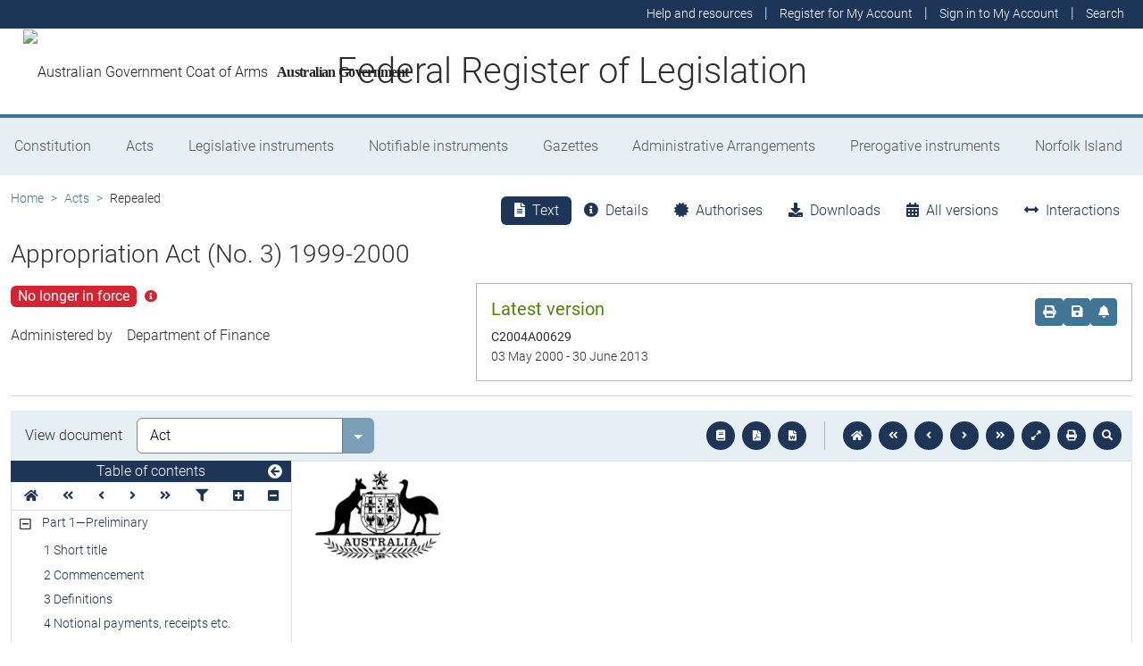

--- FILE ---
content_type: text/html
request_url: https://www.legislation.gov.au/C2004A00629/asmade/2000-05-03/text/original/epub/OEBPS/document_1/document_1.html
body_size: 7531
content:
<?xml version="1.0" encoding="utf-8" standalone="no"?><!DOCTYPE html PUBLIC "-//W3C//DTD XHTML 1.1//EN" "http://www.w3.org/TR/xhtml11/DTD/xhtml11.dtd"><html xmlns="http://www.w3.org/1999/xhtml" xmlns:o="urn:schemas-microsoft-com:office:office"><head><meta http-equiv="Content-Type" content="application/xhtml+xml; charset=utf-8" /><meta http-equiv="Content-Style-Type" content="text/css" /><title>Appropriation Bill No. 3 1999</title><!--[if gte mso 9]><xml><o:DocumentProperties><o:Title>Appropriation Bill No. 3 1999</o:Title><o:Revision>2</o:Revision><o:TotalTime>0</o:TotalTime><o:LastPrinted>2000-05-09T04:28:00Z</o:LastPrinted><o:Created>2007-05-18T01:38:00Z</o:Created><o:LastSaved>2007-05-18T01:38:00Z</o:LastSaved><o:Pages>88</o:Pages><o:Words>3760</o:Words><o:Characters>21435</o:Characters><o:Bytes>109056</o:Bytes><o:Lines>178</o:Lines><o:Paragraphs>50</o:Paragraphs><o:CharactersWithSpaces>25145</o:CharactersWithSpaces><o:Version>10.6817</o:Version></o:DocumentProperties></xml><![endif]--><link href="styles.css" type="text/css" rel="stylesheet" /></head><body><div><p style="line-height:normal"><img src="image.001.png" width="144" height="105" alt="" /></p><p><span>&#xa0;</span></p><p><span>&#xa0;</span></p><p><span>&#xa0;</span></p><p style="margin-bottom:18pt"><span>&#xa0;</span></p><p class="ShortT" style="line-height:20pt"><span>Appropriation Act (No. 3) 1999</span><span>&#x2011;</span><span>2000</span></p><p style="margin-bottom:20pt"><span>&#xa0;</span></p><p class="Actno" style="margin-top:20pt"><span>No. 37, 2000</span></p></div><div style="page-break-before:always; clear:both; mso-break-type:section-break"><p class="Actno" style="margin-top:20pt; line-height:normal"><img src="image.001.png" width="144" height="105" alt="" /></p><p><span>&#xa0;</span></p><p><span>&#xa0;</span></p><p><span>&#xa0;</span></p><p style="margin-bottom:18pt"><span>&#xa0;</span></p><p class="ShortT" style="line-height:20pt"><span>Appropriation Act (No. 3) 1999</span><span>&#x2011;</span><span>2000</span></p><p style="margin-bottom:20pt"><span>&#xa0;</span></p><p class="Actno" style="margin-top:20pt"><span>No. 37, 2000</span></p><p><span>&#xa0;</span></p><p><span>&#xa0;</span></p><p><span>&#xa0;</span></p><p><span>&#xa0;</span></p><p id="navPoint_1" class="LongT" style="line-height:16pt"><span>An Act to appropriate additional money out of the Consolidated Revenue Fund for the service of the year ending on 30 June 2000, and for related purposes</span></p><p class="Header"><span class="CharChapNo">&#xa0;</span><span class="CharChapText"> </span></p><p class="Header"><span class="CharPartNo">&#xa0;</span><span class="CharPartText"> </span></p><p class="Header"><span class="CharDivNo">&#xa0;</span><span class="CharDivText"> </span></p></div><div style="page-break-before:always; clear:both; mso-break-type:section-break"><p id="navPoint_2" style="margin-bottom:6pt; line-height:18pt"><span style="font-size:18pt">Contents</span></p><p class="TOC2" style="margin-bottom:2pt"><span>Part 1—Preliminary</span></p><p class="TOC5" style="margin-bottom:2pt"><span>1</span><span style="width:29.5pt; text-indent:0pt; display:inline-block">&#xa0;</span><span>Short title</span><span style="width:213.75pt; text-indent:0pt; font-family:'Lucida Console', monospace; font-size:10pt; display:inline-block">...................................</span></p><p class="TOC5" style="margin-bottom:2pt"><span>2</span><span style="width:29.5pt; text-indent:0pt; display:inline-block">&#xa0;</span><span>Commencement</span><span style="width:190.52pt; text-indent:0pt; font-family:'Lucida Console', monospace; font-size:10pt; display:inline-block">...............................</span></p><p class="TOC5" style="margin-bottom:2pt"><span>3</span><span style="width:29.5pt; text-indent:0pt; display:inline-block">&#xa0;</span><span>Definitions</span><span style="width:209pt; text-indent:0pt; font-family:'Lucida Console', monospace; font-size:10pt; display:inline-block">..................................</span></p><p class="TOC5" style="margin-bottom:6pt"><span>4</span><span style="width:29.5pt; text-indent:0pt; display:inline-block">&#xa0;</span><span>Notional payments, receipts etc.</span><span style="width:133.79pt; text-indent:0pt; font-family:'Lucida Console', monospace; font-size:10pt; display:inline-block">......................</span></p><p class="TOC2" style="margin-bottom:2pt"><span>Part 2—Basic appropriations</span></p><p class="TOC5" style="margin-bottom:2pt"><span>5</span><span style="width:29.5pt; text-indent:0pt; display:inline-block">&#xa0;</span><span>Summary of basic appropriations</span><span style="width:129.78pt; text-indent:0pt; font-family:'Lucida Console', monospace; font-size:10pt; display:inline-block">.....................</span></p><p class="TOC5" style="margin-bottom:2pt"><span>6</span><span style="width:29.5pt; text-indent:0pt; display:inline-block">&#xa0;</span><span>Departmental items—basic appropriation</span><span style="width:100.55pt; text-indent:0pt; font-family:'Lucida Console', monospace; font-size:10pt; display:inline-block">................</span></p><p class="TOC5" style="margin-bottom:6pt"><span>7</span><span style="width:29.5pt; text-indent:0pt; display:inline-block">&#xa0;</span><span>Administered items—basic appropriation</span><span style="width:100.53pt; text-indent:0pt; font-family:'Lucida Console', monospace; font-size:10pt; display:inline-block">................</span></p><p class="TOC2" style="margin-bottom:2pt"><span>Part 3—Additions to basic appropriations</span></p><p class="TOC5" style="margin-bottom:2pt"><span>8</span><span style="width:29.5pt; text-indent:0pt; display:inline-block">&#xa0;</span><span>Net appropriations</span><span style="width:182.27pt; text-indent:0pt; font-family:'Lucida Console', monospace; font-size:10pt; display:inline-block">..............................</span></p><p class="TOC5" style="margin-bottom:2pt"><span>9</span><span style="width:29.5pt; text-indent:0pt; display:inline-block">&#xa0;</span><span>Departmental items—adjustments</span><span style="width:126.78pt; text-indent:0pt; font-family:'Lucida Console', monospace; font-size:10pt; display:inline-block">.....................</span></p><p class="TOC5" style="margin-bottom:2pt"><span>10</span><span style="width:25pt; text-indent:0pt; display:inline-block">&#xa0;</span><span>Advance to the Finance Minister—unforeseen expenditure etc.</span><span style="width:23.33pt; text-indent:0pt; font-family:'Lucida Console', monospace; font-size:10pt; display:inline-block">...</span></p><p class="TOC5" style="margin-bottom:6pt"><span>11</span><span style="width:25pt; text-indent:0pt; display:inline-block">&#xa0;</span><span>Comcover receipts</span><span style="width:181.78pt; text-indent:0pt; font-family:'Lucida Console', monospace; font-size:10pt; display:inline-block">..............................</span></p><p class="TOC2" style="margin-bottom:2pt"><span>Part 4—Miscellaneous</span></p><p class="TOC5" style="margin-bottom:2pt"><span>12</span><span style="width:25pt; text-indent:0pt; display:inline-block">&#xa0;</span><span>Crediting amounts to Special Accounts</span><span style="width:108.52pt; text-indent:0pt; font-family:'Lucida Console', monospace; font-size:10pt; display:inline-block">..................</span></p><p class="TOC5" style="margin-bottom:6pt"><span>13</span><span style="width:25pt; text-indent:0pt; display:inline-block">&#xa0;</span><span>Appropriation of the Consolidated Revenue Fund</span><span style="width:71.28pt; text-indent:0pt; font-family:'Lucida Console', monospace; font-size:10pt; display:inline-block">...........</span></p><p class="TOC2"><span>Schedule - Services for which money is appropriated </span><span style="width:77.91pt; text-indent:0pt; display:inline-block">&#xa0;</span><span style="font-size:9pt; font-weight:normal">9</span></p><p><span>&#xa0;</span></p><p><span>&#xa0;</span></p></div><div style="page-break-before:right; clear:both; mso-break-type:section-break"><p class="Actno" style="margin-top:20pt; margin-bottom:18pt; line-height:normal"><img src="image.001.png" width="144" height="105" alt="" /></p><p class="ShortT" style="margin-bottom:40pt; line-height:20pt"><span>Appropriation Act (No. 3) 1999-2000</span></p><p class="Actno" style="margin-top:40pt; margin-bottom:20pt; line-height:normal; font-size:14pt"><span>No. 37, 2000</span></p><p style="margin-top:20pt; line-height:14pt; border-bottom:0.75pt solid #000000"><span style="font-size:14pt">&#xa0;</span></p><p style="line-height:2pt"><span style="font-size:14pt">&#xa0;</span></p><p style="margin-bottom:20pt; line-height:14pt; border-top:1.5pt solid #000000"><span style="font-size:14pt">&#xa0;</span></p><p id="navPoint_3" class="LongT" style="margin-top:20pt; margin-bottom:6pt; line-height:16pt"><span>An Act to appropriate additional money out of the Consolidated Revenue Fund for the service of the year ending on 30 June 2000, and for related purposes</span></p><p style="margin-top:6pt; margin-bottom:12pt"><span>[</span><span style="font-style:italic">Assented to 3 May 2000</span><span>]</span></p><p id="navPoint_4" style="margin-top:12pt; margin-bottom:14pt; line-height:normal; font-size:16pt"><span>The Parliament of Australia enacts:</span></p><h2 id="navPoint_5" style="line-height:16pt"><a id="_Toc464893162"></a><a id="_Toc465744510"></a><a id="_Toc466703361"><span class="CharPartNo">Part 1</span><span>—</span><span class="CharPartText">Preliminary</span></a></h2><p class="Header"><span class="CharDivNo">&#xa0;</span><span class="CharDivText"> </span></p><h5 id="navPoint_6" style="margin-bottom:9pt"><a id="_Toc446915377"></a><a id="_Toc446991863"></a><a id="_Toc446992256"></a><a id="_Toc446993261"></a><a id="_Toc447355863"></a><a id="_Toc447355888"></a><a id="_Toc448047370"></a><a id="_Toc448824759"></a><a id="_Toc449150698"></a><a id="_Toc449431946"></a><a id="_Toc450807533"></a><a id="_Toc464893163"></a><a id="_Toc465744511"></a><a id="_Toc466703362"><span class="CharSectno">1</span><span>&#xa0; </span><span>Short title</span></a></h5><p class="Subsection" style="margin-bottom:14pt"><span style="width:51.05pt; text-indent:0pt; display:inline-block">&#xa0;</span><span style="width:5.65pt; text-indent:0pt; display:inline-block">&#xa0;</span><span>This Act may be cited as the </span><span style="font-style:italic">Appropriation Act (No. 3) 1999</span><span style="font-style:italic">&#x2011;</span><span style="font-style:italic">2000</span><span>.</span></p><h5 id="navPoint_7" style="margin-bottom:9pt"><a id="_Toc446749735"></a><a id="_Toc446749921"></a><a id="_Toc446755935"></a><a id="_Toc446915378"></a><a id="_Toc446991864"></a><a id="_Toc446992257"></a><a id="_Toc446993262"></a><a id="_Toc447355864"></a><a id="_Toc447355889"></a><a id="_Toc448047371"></a><a id="_Toc448824760"></a><a id="_Toc449150699"></a><a id="_Toc449431947"></a><a id="_Toc450807534"></a><a id="_Toc464893164"></a><a id="_Toc465744512"></a><a id="_Toc466703363"><span class="CharSectno">2</span><span>&#xa0; </span><span>Commencement</span></a></h5><p class="Subsection" style="margin-bottom:14pt"><span style="width:51.05pt; text-indent:0pt; display:inline-block">&#xa0;</span><span style="width:5.65pt; text-indent:0pt; display:inline-block">&#xa0;</span><span>This Act commences on the day on which it receives the Royal Assent.</span></p><h5 id="navPoint_8" style="margin-bottom:9pt"><a id="_Toc446749736"></a><a id="_Toc446749922"></a><a id="_Toc446755936"></a><a id="_Toc446915379"></a><a id="_Toc446991865"></a><a id="_Toc446992258"></a><a id="_Toc446993263"></a><a id="_Toc447355865"></a><a id="_Toc447355890"></a><a id="_Toc448047372"></a><a id="_Toc448824761"></a><a id="_Toc449150700"></a><a id="_Toc449431948"></a><a id="_Toc450807535"></a><a id="_Toc464893165"></a><a id="_Toc465744513"></a><a id="_Toc466703364"><span class="CharSectno">3</span><span>&#xa0; </span><span>Definitions</span></a></h5><p class="Subsection" style="margin-bottom:9pt"><span style="width:51.05pt; text-indent:0pt; display:inline-block">&#xa0;</span><span style="width:5.65pt; text-indent:0pt; display:inline-block">&#xa0;</span><span>In this Act, unless the contrary intention appears:</span></p><p class="Definition" style="margin-bottom:9pt"><span style="font-weight:bold; font-style:italic">administered item</span><span> means an amount set out in the Schedule opposite an outcome of an entity under the heading “Administered Expenses”.</span></p><p class="Definition" style="margin-bottom:9pt"><span style="font-weight:bold; font-style:italic">Agency</span><span> has the same meaning as in the </span><span style="font-style:italic">Financial Management and Accountability Act 1997</span><span>.</span></p><p class="Definition" style="margin-bottom:9pt"><span style="font-weight:bold; font-style:italic">Agency Minister</span><span>, in relation to an Agency, means the Minister responsible for the Agency.</span></p><p class="Definition" style="margin-bottom:9pt"><span style="font-weight:bold; font-style:italic">Chief Executive</span><span> has the same meaning as in the </span><span style="font-style:italic">Financial Management and Accountability Act 1997</span><span>.</span></p><p class="Definition" style="margin-bottom:9pt"><span style="font-weight:bold; font-style:italic">Commonwealth authority</span><span> has the same meaning as in the </span><span style="font-style:italic">Commonwealth Authorities and Companies Act 1997</span><span>.</span></p><p class="Definition" style="margin-bottom:9pt"><span style="font-weight:bold; font-style:italic">Commonwealth company</span><span> has the same meaning as in the </span><span style="font-style:italic">Commonwealth Authorities and Companies Act 1997</span><span>.</span></p><p class="Definition" style="margin-bottom:9pt"><span style="font-weight:bold; font-style:italic">current year</span><span> means the financial year ending on 30 June 2000.</span></p><p class="Definition" style="margin-bottom:6.1pt"><span style="font-weight:bold; font-style:italic">departmental item</span><span> means the total amount set out in the Schedule in relation to an entity under the heading “Departmental Outputs”.</span></p><p class="notetext" style="margin-bottom:9pt"><span>Note:</span><span style="width:22.55pt; text-indent:0pt; display:inline-block">&#xa0;</span><span>The amounts set out opposite outcomes, under the heading “Departmental Outputs”, are “notional”. They are not part of the item, and do not in any way restrict the scope of the expenditure authorised by the item.</span></p><p class="Definition" style="margin-bottom:2pt"><span style="font-weight:bold; font-style:italic">entity</span><span> means any of the following:</span></p><p class="indenta" style="margin-bottom:2pt"><span style="width:64.34pt; text-indent:0pt; display:inline-block">&#xa0;</span><span>(a)</span><span style="width:5.65pt; text-indent:0pt; display:inline-block">&#xa0;</span><span>an Agency;</span></p><p class="indenta" style="margin-bottom:2pt"><span style="width:63.72pt; text-indent:0pt; display:inline-block">&#xa0;</span><span>(b)</span><span style="width:5.65pt; text-indent:0pt; display:inline-block">&#xa0;</span><span>a Commonwealth authority;</span></p><p class="indenta" style="margin-bottom:9pt"><span style="width:64.34pt; text-indent:0pt; display:inline-block">&#xa0;</span><span>(c)</span><span style="width:5.65pt; text-indent:0pt; display:inline-block">&#xa0;</span><span>a Commonwealth company.</span></p><p class="Definition" style="margin-bottom:9pt"><span style="font-weight:bold; font-style:italic">Finance Minister</span><span> means the Minister administering this Act.</span></p><p class="Definition" style="margin-bottom:9pt"><span style="font-weight:bold; font-style:italic">item</span><span> means an administered item or a departmental item.</span></p><p class="Definition" style="margin-bottom:9pt"><span style="font-weight:bold; font-style:italic">Portfolio Additional Estimates Statements</span><span> means the Portfolio Additional Estimates Statements that were tabled in the Senate or the House of Representatives in relation to the Bill for this Act and the Bill for the </span><span style="font-style:italic">Appropriation Act (No. 4) 1999</span><span style="font-style:italic">&#x2011;</span><span style="font-style:italic">2000</span><span>.</span></p><p class="Definition" style="margin-bottom:9pt"><span style="font-weight:bold; font-style:italic">Portfolio Budget Statements</span><span> means the Portfolio Budget Statements that were tabled in the Senate or the House of Representatives in relation to the Bill for the </span><span style="font-style:italic">Appropriation Act (No. 1) 1999</span><span style="font-style:italic">&#x2011;</span><span style="font-style:italic">2000</span><span> and the Bill for the </span><span style="font-style:italic">Appropriation Act (No. 2) 1999</span><span style="font-style:italic">&#x2011;</span><span style="font-style:italic">2000</span><span>.</span></p><p class="Definition" style="margin-bottom:9pt"><span style="font-weight:bold; font-style:italic">section 31 agreement</span><span> means an agreement under section 31 of the </span><span style="font-style:italic">Financial Management and Accountability Act 1997</span><span>.</span></p><p class="Definition" style="margin-bottom:14pt"><span style="font-weight:bold; font-style:italic">Special Account</span><span> has the same meaning as in the </span><span style="font-style:italic">Financial Management and Accountability Act 1997</span><span>.</span></p><h5 id="navPoint_9" style="margin-bottom:9pt"><a id="_Toc446749931"></a><a id="_Toc446755945"></a><a id="_Toc446915380"></a><a id="_Toc446991866"></a><a id="_Toc446992259"></a><a id="_Toc446993264"></a><a id="_Toc447355866"></a><a id="_Toc447355891"></a><a id="_Toc448047373"></a><a id="_Toc448824762"></a><a id="_Toc449150701"></a><a id="_Toc449431949"></a><a id="_Toc450807536"></a><a id="_Toc464893166"></a><a id="_Toc465744514"></a><a id="_Toc466703365"><span class="CharSectno">4</span><span>&#xa0; </span><span>Notional payments, receipts etc.</span></a></h5><p class="Subsection" style="margin-bottom:6.1pt"><span style="width:51.05pt; text-indent:0pt; display:inline-block">&#xa0;</span><span style="width:5.65pt; text-indent:0pt; display:inline-block">&#xa0;</span><span>For the purposes of this Act, notional transactions between Agencies are to be treated as if they were real transactions.</span></p><p class="notetext"><span>Note:</span><span style="width:22.55pt; text-indent:0pt; display:inline-block">&#xa0;</span><span>This section applies, for example, to a “payment” between Agencies that are both part of the Commonwealth. One of the effects of this section is that the payment will be debited from an appropriation for the paying Agency, even though no payment is actually made from the Consolidated Revenue Fund.</span></p><p class="PageBreak" style="margin-bottom:14pt"><br style="page-break-before:always; clear:both" /></p><h2 id="navPoint_10" style="line-height:16pt"><a id="_Toc446915381"></a><a id="_Toc446991867"></a><a id="_Toc446992260"></a><a id="_Toc446993265"></a><a id="_Toc447355867"></a><a id="_Toc447355892"></a><a id="_Toc448047374"></a><a id="_Toc448824763"></a><a id="_Toc449150702"></a><a id="_Toc449431950"></a><a id="_Toc450807537"></a><a id="_Toc464893167"></a><a id="_Toc465744515"></a><a id="_Toc466703366"><span class="CharPartNo">Part 2</span><span>—</span><span class="CharPartText">Basic appropriations</span></a></h2><p class="Header" style="margin-bottom:14pt"><a id="_Toc446991868"></a><a id="_Toc446992261"></a><a id="_Toc446993266"></a><a id="_Toc446749737"></a><a id="_Toc446749923"></a><a id="_Toc446755937"></a><a id="_Toc446915382"><span class="CharDivNo">&#xa0;</span><span class="CharDivText"> </span></a></p><h5 id="navPoint_11" style="margin-bottom:9pt"><a id="_Toc447355868"></a><a id="_Toc447355893"></a><a id="_Toc448047375"></a><a id="_Toc448824764"></a><a id="_Toc449150703"></a><a id="_Toc449431951"></a><a id="_Toc450807538"></a><a id="_Toc464893168"></a><a id="_Toc465744516"></a><a id="_Toc466703367"><span class="CharSectno">5</span><span>&#xa0; </span><span>Summary of basic appropriations</span></a></h5><p class="Subsection" style="margin-bottom:6.1pt"><span style="width:51.05pt; text-indent:0pt; display:inline-block">&#xa0;</span><span style="width:5.65pt; text-indent:0pt; display:inline-block">&#xa0;</span><span>The total of the items specified in the Schedule is $1,846,754,000.</span></p><p class="notetext" style="margin-bottom:14pt"><a id="_Toc446991869"></a><a id="_Toc446992262"></a><a id="_Toc446993267"></a><a id="_Toc447355869"></a><a id="_Toc447355894"></a><a id="_Toc448047376"></a><a id="_Toc448824765"></a><a id="_Toc449150704"></a><a id="_Toc449431952"></a><a id="_Toc450807539"><span>Note:</span><span style="width:22.55pt; text-indent:0pt; display:inline-block">&#xa0;</span><span>Items in the Schedule can be increased under Part 3 of this Act and under section 11 of the </span><span style="font-style:italic">Appropriation Act (No. 1) 1999-2000</span><span> (as modified by section 11 of this Act).</span></a></p><h5 id="navPoint_12" style="margin-bottom:9pt"><a id="_Toc464893169"></a><a id="_Toc465744517"></a><a id="_Toc466703368"><span class="CharSectno">6</span><span>&#xa0; </span><span>Departmental items—basic appropriation</span></a></h5><p class="Subsection" style="margin-bottom:6.1pt"><span style="width:38.22pt; text-indent:0pt; display:inline-block">&#xa0;</span><span>(1)</span><span style="width:5.65pt; text-indent:0pt; display:inline-block">&#xa0;</span><span>For a departmental item for an entity, the Finance Minister may issue out of the Consolidated Revenue Fund amounts that do not exceed, in total, the amount specified in the item.</span></p><p class="notetext" style="margin-bottom:9pt"><span>Note:</span><span style="width:22.55pt; text-indent:0pt; display:inline-block">&#xa0;</span><span>Generally, the Finance Minister is permitted, but not obliged, to issue the amounts out of the Consolidated Revenue Fund. However, subsections (3) and (4) impose an obligation on the Finance Minister to issue the amounts in certain circumstances.</span></p><p class="Subsection" style="margin-bottom:6.1pt"><span style="width:38.22pt; text-indent:0pt; display:inline-block">&#xa0;</span><span>(2)</span><span style="width:5.65pt; text-indent:0pt; display:inline-block">&#xa0;</span><span>An amount issued out of the Consolidated Revenue Fund for a departmental item may only be applied for the departmental expenses, acquisition of assets or payment of liabilities, of the entity.</span></p><p class="notetext" style="margin-bottom:9pt"><span>Note:</span><span style="width:22.55pt; text-indent:0pt; display:inline-block">&#xa0;</span><span>The acquisition of </span><span style="font-style:italic">new</span><span> assets will usually be funded from a departmental </span><span style="font-style:italic">capital</span><span> item (in another Appropriation Act).</span></p><p class="Subsection" style="margin-bottom:2pt"><span style="width:38.22pt; text-indent:0pt; display:inline-block">&#xa0;</span><span>(3)</span><span style="width:5.65pt; text-indent:0pt; display:inline-block">&#xa0;</span><span>If:</span></p><p class="indenta" style="margin-bottom:2pt"><span style="width:64.34pt; text-indent:0pt; display:inline-block">&#xa0;</span><span>(a)</span><span style="width:5.65pt; text-indent:0pt; display:inline-block">&#xa0;</span><span>an Act provides that an entity must be paid amounts that are appropriated by the Parliament for the purposes of the entity; and</span></p><p class="indenta" style="margin-bottom:2pt"><span style="width:63.72pt; text-indent:0pt; display:inline-block">&#xa0;</span><span>(b)</span><span style="width:5.65pt; text-indent:0pt; display:inline-block">&#xa0;</span><span>the Schedule contains a departmental item for that entity;</span></p><p class="subsection2" style="margin-bottom:9pt"><span>then the Finance Minister, under subsection (1), must issue out of the Consolidated Revenue Fund the full amount specified in the item.</span></p><p class="Subsection" style="margin-bottom:2pt"><span style="width:38.22pt; text-indent:0pt; display:inline-block">&#xa0;</span><span>(4)</span><span style="width:5.65pt; text-indent:0pt; display:inline-block">&#xa0;</span><span>If a departmental item for an Agency includes provision for payment of remuneration and allowances to the holder of:</span></p><p class="indenta" style="margin-bottom:2pt"><span style="width:64.34pt; text-indent:0pt; display:inline-block">&#xa0;</span><span>(a)</span><span style="width:5.65pt; text-indent:0pt; display:inline-block">&#xa0;</span><span>a public office (within the meaning of the </span><span style="font-style:italic">Remuneration Tribunal Act 1973</span><span>); or</span></p><p class="indenta" style="margin-bottom:2pt"><span style="width:63.72pt; text-indent:0pt; display:inline-block">&#xa0;</span><span>(b)</span><span style="width:5.65pt; text-indent:0pt; display:inline-block">&#xa0;</span><span>an office specified in a Schedule to the </span><span style="font-style:italic">Remuneration and Allowances Act 1990</span><span>;</span></p><p class="subsection2" style="margin-bottom:14pt"><span>then the Finance Minister, under subsection (1), must issue out of the Consolidated Revenue Fund, under that item, amounts that are sufficient to pay the remuneration and allowances and must apply the amounts for that purpose.</span></p><h5 id="navPoint_13" style="margin-bottom:9pt"><a id="_Toc446749741"></a><a id="_Toc446749927"></a><a id="_Toc446755941"></a><a id="_Toc446915386"></a><a id="_Toc446991870"></a><a id="_Toc446992263"></a><a id="_Toc446993268"></a><a id="_Toc447355870"></a><a id="_Toc447355895"></a><a id="_Toc448047377"></a><a id="_Toc448824766"></a><a id="_Toc449150705"></a><a id="_Toc449431953"></a><a id="_Toc450807540"></a><a id="_Toc464893170"></a><a id="_Toc465744518"></a><a id="_Toc466703369"><span class="CharSectno">7</span><span>&#xa0; </span><span>Administered items—basic appropriation</span></a></h5><p class="Subsection" style="margin-bottom:2pt"><span style="width:38.22pt; text-indent:0pt; display:inline-block">&#xa0;</span><span>(1)</span><span style="width:5.65pt; text-indent:0pt; display:inline-block">&#xa0;</span><span>For an administered item for an outcome of an entity, the Finance Minister may issue out of the Consolidated Revenue Fund amounts that do not exceed, in total, the lesser of:</span></p><p class="indenta" style="margin-bottom:2pt"><span style="width:64.34pt; text-indent:0pt; display:inline-block">&#xa0;</span><span>(a)</span><span style="width:5.65pt; text-indent:0pt; display:inline-block">&#xa0;</span><span>the amount specified in the item; and</span></p><p class="indenta" style="margin-bottom:9pt"><span style="width:63.72pt; text-indent:0pt; display:inline-block">&#xa0;</span><span>(b)</span><span style="width:5.65pt; text-indent:0pt; display:inline-block">&#xa0;</span><span>the amount determined by the Finance Minister to be the administered expenses incurred by the entity in the current year in relation to the item.</span></p><p class="Subsection" style="margin-bottom:6.1pt"><span style="width:38.22pt; text-indent:0pt; display:inline-block">&#xa0;</span><span>(2)</span><span style="width:5.65pt; text-indent:0pt; display:inline-block">&#xa0;</span><span>An amount issued out of the Consolidated Revenue Fund for an administered item for an outcome of an entity may only be applied for expenditure for the purpose of carrying out activities for the purpose of contributing to achieving that outcome.</span></p><p class="notetext" style="margin-bottom:9pt"><span>Note:</span><span style="width:22.55pt; text-indent:0pt; display:inline-block">&#xa0;</span><span>An administered item may be used to acquire assets. However, the acquisition of </span><span style="font-style:italic">new</span><span> assets will usually be funded from an administered </span><span style="font-style:italic">capital</span><span> item (in another Appropriation Act).</span></p><p class="Subsection"><span style="width:38.22pt; text-indent:0pt; display:inline-block">&#xa0;</span><span>(3)</span><span style="width:5.65pt; text-indent:0pt; display:inline-block">&#xa0;</span><span>If the Portfolio Additional Estimates Statements or Portfolio Budget Statements indicate that activities of a particular kind were intended to be treated as activities in respect of a particular outcome, then expenditure for the purpose of carrying out those activities is taken to be expenditure for the purpose of contributing to achieving the outcome. </span></p><p class="PageBreak" style="margin-bottom:14pt"><br style="page-break-before:always; clear:both" /></p><h2 id="navPoint_14" style="line-height:16pt"><a id="_Toc446991871"></a><a id="_Toc446992264"></a><a id="_Toc446993269"></a><a id="_Toc447355871"></a><a id="_Toc447355896"></a><a id="_Toc448047378"></a><a id="_Toc448824767"></a><a id="_Toc449150706"></a><a id="_Toc449431954"></a><a id="_Toc450807541"></a><a id="_Toc464893171"></a><a id="_Toc465744519"></a><a id="_Toc466703370"><span class="CharPartNo">Part 3</span><span>—</span><span class="CharPartText">Additions to basic appropriations</span></a></h2><p class="Header" style="margin-bottom:14pt"><a id="_Toc446749739"></a><a id="_Toc446749925"></a><a id="_Toc446755939"></a><a id="_Toc446915384"></a><a id="_Toc446991872"></a><a id="_Toc446992265"></a><a id="_Toc446993270"><span class="CharDivNo">&#xa0;</span><span class="CharDivText"> </span></a></p><h5 id="navPoint_15" style="margin-bottom:9pt"><a id="_Toc447355872"></a><a id="_Toc447355897"></a><a id="_Toc448047379"></a><a id="_Toc448824768"></a><a id="_Toc449150707"></a><a id="_Toc449431955"></a><a id="_Toc450807542"></a><a id="_Toc464893172"></a><a id="_Toc465744520"></a><a id="_Toc466703371"><span class="CharSectno">8</span><span>&#xa0; </span><span>Net appropriations</span></a></h5><p class="Subsection" style="margin-bottom:9pt"><span style="width:38.22pt; text-indent:0pt; display:inline-block">&#xa0;</span><span>(1)</span><span style="width:5.65pt; text-indent:0pt; display:inline-block">&#xa0;</span><span>If a section 31 agreement applies to a departmental item, then the amount specified in the item is taken to be increased in accordance with the agreement, and on the conditions set out in the agreement.</span></p><p class="Subsection" style="margin-bottom:9pt"><span style="width:38.22pt; text-indent:0pt; display:inline-block">&#xa0;</span><span>(2)</span><span style="width:5.65pt; text-indent:0pt; display:inline-block">&#xa0;</span><span>For the purposes of section 31 of the </span><span style="font-style:italic">Financial Management and Accountability Act 1997</span><span>, each departmental item in the Schedule is taken to be marked “net appropriation”.</span></p><p class="Subsection" style="margin-bottom:14pt"><span style="width:38.22pt; text-indent:0pt; display:inline-block">&#xa0;</span><span>(3)</span><span style="width:5.65pt; text-indent:0pt; display:inline-block">&#xa0;</span><span>If a section 31 agreement applies to an administered item, then the amount specified in the item is taken to be increased in accordance with the agreement, and on the conditions set out in the agreement.</span></p><h5 id="navPoint_16" style="margin-bottom:9pt"><a id="_Toc446749740"></a><a id="_Toc446749926"></a><a id="_Toc446755940"></a><a id="_Toc446915385"></a><a id="_Toc446991873"></a><a id="_Toc446992266"></a><a id="_Toc446993271"></a><a id="_Toc447355873"></a><a id="_Toc447355898"></a><a id="_Toc448047380"></a><a id="_Toc448824769"></a><a id="_Toc449150708"></a><a id="_Toc449431956"></a><a id="_Toc450807543"></a><a id="_Toc464893173"></a><a id="_Toc465744521"></a><a id="_Toc466703372"><span class="CharSectno">9</span><span>&#xa0; </span><span>Departmental items—adjustments</span></a></h5><p class="Subsection" style="margin-bottom:9pt"><span style="width:38.22pt; text-indent:0pt; display:inline-block">&#xa0;</span><span>(1)</span><span style="width:5.65pt; text-indent:0pt; display:inline-block">&#xa0;</span><span>The Finance Minister may determine that the amount specified in a departmental item is to be increased by an amount specified in the determination.</span></p><p class="Subsection" style="margin-bottom:2pt"><span style="width:38.22pt; text-indent:0pt; display:inline-block">&#xa0;</span><span>(2)</span><span style="width:5.65pt; text-indent:0pt; display:inline-block">&#xa0;</span><span>The total of the amounts determined by the Finance Minister:</span></p><p class="indenta" style="margin-bottom:2pt"><span style="width:64.34pt; text-indent:0pt; display:inline-block">&#xa0;</span><span>(a)</span><span style="width:5.65pt; text-indent:0pt; display:inline-block">&#xa0;</span><span>under this section; and</span></p><p class="indenta" style="margin-bottom:2pt"><span style="width:63.72pt; text-indent:0pt; display:inline-block">&#xa0;</span><span>(b)</span><span style="width:5.65pt; text-indent:0pt; display:inline-block">&#xa0;</span><span>under section 9 of the </span><span style="font-style:italic">Appropriation Act (No. 1) 1999</span><span style="font-style:italic">&#x2011;</span><span style="font-style:italic">2000</span><span>;</span></p><p class="subsection2" style="margin-bottom:9pt"><span>cannot be more than $20 million.</span></p><p class="Subsection" style="margin-bottom:14pt"><span style="width:38.22pt; text-indent:0pt; display:inline-block">&#xa0;</span><span>(3)</span><span style="width:5.65pt; text-indent:0pt; display:inline-block">&#xa0;</span><span>The Finance Minister must give the Parliament details of increases made under this section.</span></p><h5 id="navPoint_17" style="margin-bottom:9pt"><a id="_Toc446749743"></a><a id="_Toc446749929"></a><a id="_Toc446755943"></a><a id="_Toc446915388"></a><a id="_Toc446991875"></a><a id="_Toc446992267"></a><a id="_Toc446993272"></a><a id="_Toc447355874"></a><a id="_Toc447355899"></a><a id="_Toc448047381"></a><a id="_Toc448824770"></a><a id="_Toc449150709"></a><a id="_Toc449431957"></a><a id="_Toc450807544"></a><a id="_Toc464893174"></a><a id="_Toc465744522"></a><a id="_Toc466703373"><span class="CharSectno">10</span><span>&#xa0; </span><span>Advance to the Finance Minister—unforeseen expenditure etc.</span></a></h5><p class="Subsection" style="margin-bottom:2pt"><span style="width:38.22pt; text-indent:0pt; display:inline-block">&#xa0;</span><span>(1)</span><span style="width:5.65pt; text-indent:0pt; display:inline-block">&#xa0;</span><span>This section applies if the Finance Minister is satisfied that:</span></p><p class="indenta" style="margin-bottom:2pt"><span style="width:64.34pt; text-indent:0pt; display:inline-block">&#xa0;</span><span>(a)</span><span style="width:5.65pt; text-indent:0pt; display:inline-block">&#xa0;</span><span>there is an urgent need for expenditure (for expenses, acquisition of assets or payment of liabilities) that is not provided for, or is insufficiently provided for, in the Schedule; and</span></p><p class="indenta" style="margin-bottom:2pt"><span style="width:63.72pt; text-indent:0pt; display:inline-block">&#xa0;</span><span>(b)</span><span style="width:5.65pt; text-indent:0pt; display:inline-block">&#xa0;</span><span>the additional expenditure is not provided for, or is insufficiently provided for, in the Schedule:</span></p><p class="indentii" style="margin-bottom:2pt"><span style="width:88.87pt; text-indent:0pt; display:inline-block">&#xa0;</span><span>(i)</span><span style="width:5.65pt; text-indent:0pt; display:inline-block">&#xa0;</span><span>because of an erroneous omission or understatement; or</span></p><p class="indentii" style="margin-bottom:9pt"><span style="width:85.81pt; text-indent:0pt; display:inline-block">&#xa0;</span><span>(ii)</span><span style="width:5.65pt; text-indent:0pt; display:inline-block">&#xa0;</span><span>because the additional expenditure was unforeseen until after the last day on which it was practicable to provide for it in the Bill for this Act before that Bill was introduced into the House of Representatives.</span></p><p class="Subsection" style="margin-bottom:9pt"><span style="width:38.22pt; text-indent:0pt; display:inline-block">&#xa0;</span><span>(2)</span><span style="width:5.65pt; text-indent:0pt; display:inline-block">&#xa0;</span><span>This Act has effect as if the Schedule were amended, in accordance with a determination of the Finance Minister, to make provision for so much (if any) of the additional expenditure as the Finance Minister determines.</span></p><p class="Subsection" style="margin-bottom:2pt"><span style="width:38.22pt; text-indent:0pt; display:inline-block">&#xa0;</span><span>(3)</span><span style="width:5.65pt; text-indent:0pt; display:inline-block">&#xa0;</span><span>The total of all the amounts determined by the Finance Minister:</span></p><p class="indenta" style="margin-bottom:2pt"><span style="width:64.34pt; text-indent:0pt; display:inline-block">&#xa0;</span><span>(a)</span><span style="width:5.65pt; text-indent:0pt; display:inline-block">&#xa0;</span><span>under this section; and</span></p><p class="indenta" style="margin-bottom:2pt"><span style="width:63.72pt; text-indent:0pt; display:inline-block">&#xa0;</span><span>(b)</span><span style="width:5.65pt; text-indent:0pt; display:inline-block">&#xa0;</span><span>under section 10 of the </span><span style="font-style:italic">Appropriation Act (No. 1) 1999</span><span style="font-style:italic">&#x2011;</span><span style="font-style:italic">2000</span><span>;</span></p><p class="subsection2" style="margin-bottom:9pt"><span>cannot be more than $175 million.</span></p><p class="Subsection" style="margin-bottom:14pt"><span style="width:38.22pt; text-indent:0pt; display:inline-block">&#xa0;</span><span>(4)</span><span style="width:5.65pt; text-indent:0pt; display:inline-block">&#xa0;</span><span>The Finance Minister must give the Parliament details of amounts determined under this section.</span></p><h5 id="navPoint_18" style="margin-bottom:9pt"><a id="_Toc446749744"></a><a id="_Toc446749930"></a><a id="_Toc446755944"></a><a id="_Toc446915389"></a><a id="_Toc446991876"></a><a id="_Toc446992268"></a><a id="_Toc446993273"></a><a id="_Toc447355875"></a><a id="_Toc447355900"></a><a id="_Toc448047382"></a><a id="_Toc448824771"></a><a id="_Toc449150710"></a><a id="_Toc449431958"></a><a id="_Toc450807545"></a><a id="_Toc464893175"></a><a id="_Toc465744523"></a><a id="_Toc466703374"><span class="CharSectno">11</span><span>&#xa0; </span><span>Comcover receipts</span></a></h5><p class="Subsection" style="margin-bottom:2pt"><span style="width:51.05pt; text-indent:0pt; display:inline-block">&#xa0;</span><span style="width:5.65pt; text-indent:0pt; display:inline-block">&#xa0;</span><span>After the commencement of this Act, section 11 of the </span><span style="font-style:italic">Appropriation Act (No. 1) 1999</span><span style="font-style:italic">&#x2011;</span><span style="font-style:italic">2000</span><span> has effect as if the reference to an </span><span style="font-weight:bold; font-style:italic">available item</span><span style="font-weight:bold"> </span><span>included a reference to:</span></p><p class="indenta" style="margin-bottom:2pt"><span style="width:64.34pt; text-indent:0pt; display:inline-block">&#xa0;</span><span>(a)</span><span style="width:5.65pt; text-indent:0pt; display:inline-block">&#xa0;</span><span>an item in the Schedule to this Act; and</span></p><p class="indenta" style="margin-bottom:6.1pt"><span style="width:63.72pt; text-indent:0pt; display:inline-block">&#xa0;</span><span>(b)</span><span style="width:5.65pt; text-indent:0pt; display:inline-block">&#xa0;</span><span>an item in Schedule 2 to the </span><span style="font-style:italic">Appropriation Act (No. 4) 1999</span><span style="font-style:italic">&#x2011;</span><span style="font-style:italic">2000</span><span>.</span></p><p class="notetext"><span>Note:</span><span style="width:22.55pt; text-indent:0pt; display:inline-block">&#xa0;</span><span>Section 11 of the </span><span style="font-style:italic">Appropriation Act (No. 1) 1999</span><span style="font-style:italic">&#x2011;</span><span style="font-style:italic">2000</span><span> provides for amounts to be added to available items for an Agency in respect of Comcover payments to the Agency.</span></p><p class="PageBreak" style="margin-bottom:14pt"><br style="page-break-before:always; clear:both" /></p><h2 id="navPoint_19" style="line-height:16pt"><a id="_Toc446915390"></a><a id="_Toc446991877"></a><a id="_Toc446992269"></a><a id="_Toc446993274"></a><a id="_Toc447355876"></a><a id="_Toc447355901"></a><a id="_Toc448047383"></a><a id="_Toc448824772"></a><a id="_Toc449150711"></a><a id="_Toc449431959"></a><a id="_Toc450807546"></a><a id="_Toc464893176"></a><a id="_Toc465744524"></a><a id="_Toc466703375"><span class="CharPartNo">Part 4</span><span>—</span><span class="CharPartText">Miscellaneous</span></a></h2><p class="Header" style="margin-bottom:14pt"><a id="_Toc446749745"></a><a id="_Toc446749932"></a><a id="_Toc446755946"></a><a id="_Toc446915391"></a><a id="_Toc446991878"></a><a id="_Toc446992270"></a><a id="_Toc446993275"><span class="CharDivNo">&#xa0;</span><span class="CharDivText"> </span></a></p><h5 id="navPoint_20" style="margin-bottom:9pt"><a id="_Toc448047384"></a><a id="_Toc448824773"></a><a id="_Toc449150712"></a><a id="_Toc449431960"></a><a id="_Toc450807547"></a><a id="_Toc464893177"></a><a id="_Toc465744525"></a><a id="_Toc466703376"></a><a id="_Toc447355877"></a><a id="_Toc447355902"><span class="CharSectno">12</span><span>&#xa0; </span><span>Crediting amounts to Special Accounts</span></a></h5><p class="Subsection" style="margin-bottom:14pt"><span style="width:51.05pt; text-indent:0pt; display:inline-block">&#xa0;</span><span style="width:5.65pt; text-indent:0pt; display:inline-block">&#xa0;</span><span>If any of the purposes of a Special Account is a purpose that is covered by an item (whether or not the item expressly refers to the Special Account), then amounts may be debited against the appropriation for that item and credited to that Special Account.</span></p><h5 id="navPoint_21" style="margin-bottom:9pt"><a id="_Toc448047385"></a><a id="_Toc448824774"></a><a id="_Toc449150713"></a><a id="_Toc449431961"></a><a id="_Toc450807548"></a><a id="_Toc464893178"></a><a id="_Toc465744526"></a><a id="_Toc466703377"><span class="CharSectno">13</span><span>&#xa0; </span><span>Appropriation of the Consolidated Revenue Fund</span></a></h5><p class="Subsection"><span style="width:51.05pt; text-indent:0pt; display:inline-block">&#xa0;</span><span style="width:5.65pt; text-indent:0pt; display:inline-block">&#xa0;</span><span>The Consolidated Revenue Fund is appropriated as necessary for the purposes of this Act.</span></p><p><a id="OLE_LINK1"></a></p></div><div style="page-break-before:always; clear:both; mso-break-type:section-break"><p class="Title" style="margin-bottom:15pt"><span style="font-size:12pt; font-weight:normal">Schedule – Services for which money is appropriated</span></p><p class="Title" style="margin-top:15pt; margin-bottom:15pt"><span style="font-size:9pt">Note: See Sections 5 and 13</span></p><p class="Title" style="margin-top:15pt; margin-bottom:15pt"><img src="image.002.png" width="505" height="459" alt="" /></p><p class="Title" style="margin-top:15pt; margin-bottom:15pt"><span style="font-size:9pt">&#xa0;</span></p><p class="Title" style="margin-top:15pt; margin-bottom:15pt"><span style="font-size:9pt">&#xa0;</span></p></div><div style="page-break-before:always; clear:both; mso-break-type:section-break"><p class="Title"><span style="font-size:9pt">&#xa0;</span></p></div><div style="page-break-before:right; clear:both; mso-break-type:section-break"><p class="Title" style="margin-bottom:15pt; text-align:center; line-height:16pt"><span style="font-weight:normal">&#xa0;</span></p><p class="Title" style="margin-top:15pt; margin-bottom:15pt; text-align:center; line-height:16pt"><span style="font-weight:normal">&#xa0;</span></p><p class="Title" style="margin-top:15pt; margin-bottom:15pt; text-align:center; line-height:16pt"><span style="font-weight:normal">&#xa0;</span></p><p class="Title" style="margin-top:15pt; margin-bottom:15pt; text-align:center; line-height:16pt"><span style="font-weight:normal">&#xa0;</span></p><p class="Title" style="margin-top:15pt; margin-bottom:15pt; text-align:center; line-height:16pt"><span style="font-weight:normal">&#xa0;</span></p><p class="Title" style="margin-top:15pt; margin-bottom:15pt; text-align:center; line-height:16pt"><span style="font-weight:normal">&#xa0;</span></p><p class="Title" style="margin-top:15pt; margin-bottom:15pt; text-align:center; line-height:16pt"><span style="font-weight:normal">&#xa0;</span></p><p class="Title" style="margin-top:15pt; margin-bottom:15pt; text-align:center; line-height:16pt"><span style="font-weight:normal">DEPARTMENTS AND SERVICES</span></p><p class="Title" style="margin-top:15pt; margin-bottom:15pt; text-align:center; line-height:16pt"><span style="font-weight:normal">&#xa0;</span></p></div><div style="page-break-before:always; clear:both; mso-break-type:section-break"><p class="Title" style="line-height:16pt"><span style="font-weight:normal">&#xa0;</span></p></div><div style="page-break-before:always; clear:both; mso-break-type:section-break"><p class="Title" style="text-align:center; line-height:16pt"><span style="font-weight:normal">SUMMARY</span></p><p style="margin-top:3pt; text-align:center; line-height:150%"><span style="font-weight:bold">Additional Appropriation (bold figures) – 1999-2000</span><br /><span style="font-style:italic">Budget Appropriation (italic figures) – 1999-2000</span></p><h1 id="navPoint_22" style="line-height:18pt"><img src="image.003.png" width="511" height="655" alt="" /></h1><br style="page-break-before:always; clear:both" /><h1 id="navPoint_23" style="line-height:18pt"><span>AGRICULTURE, FISHERIES AND FORESTRY PORTFOLIO</span></h1><h1 id="navPoint_24" style="line-height:18pt"><span style="font-weight:normal">SUMMARY</span></h1><p style="text-align:center; line-height:150%"><span style="font-weight:bold">Additional Appropriation (bold figures) – 1999-2000</span><br /><span style="font-style:italic">Budget Appropriation (italic figures) – 1999-2000</span></p><p><img src="image.004.png" width="494" height="147" alt="" /></p><p><span style="font-style:italic">&#xa0;</span></p><br style="page-break-before:always; clear:both" /><h1 id="navPoint_25" style="line-height:18pt"><span>AGRICULTURE, FISHERIES AND FORESTRY PORTFOLIO</span></h1><p style="text-align:center; line-height:150%"><span style="font-weight:bold">Additional Appropriation (bold figures) – 1999-2000</span><br /><span style="font-style:italic">Budget Appropriation (italic figures) – 1999-2000</span><br /><span>Estimated Expenses (light figures) – 1998-1999</span></p><p class="TableBodyText" style="margin-top:0pt; margin-bottom:12pt"><img src="image.005.png" width="514" height="253" alt="" /></p><p class="BodyText" style="margin-top:12pt"><span>The Memorandum Item represents savings in departmental expenses consistent with the Statement of Savings document.</span><span>&#xa0; </span><span>Note that the amounts set out opposite outcomes, under the heading "Departmental Outputs", are notional.</span><span>&#xa0; </span><span>They do not form part of the total departmental appropriation item and do not in any way restrict the scope of the expenditure authorised by the item.</span></p><br style="page-break-before:always; clear:both" /><h1 id="navPoint_26" style="line-height:18pt"><span>ATTORNEY-GENERAL’S PORTFOLIO</span></h1><h1 id="navPoint_27" style="line-height:18pt"><span style="font-weight:normal">SUMMARY</span></h1><p style="text-align:center; line-height:150%"><span style="font-weight:bold">Additional Appropriation (bold figures) – 1999-2000</span><br /><span style="font-style:italic">Budget Appropriation (italic figures) – 1999-2000</span></p><p><img src="image.006.png" width="513" height="566" alt="" /></p><p><span style="font-style:italic">&#xa0;</span></p><br style="page-break-before:always; clear:both" /><h1 id="navPoint_28" style="line-height:18pt"><span>ATTORNEY-GENERAL’S PORTFOLIO</span></h1><h1 id="navPoint_29" style="line-height:18pt"><span style="font-weight:normal">SUMMARY</span></h1><p style="text-align:center; line-height:150%"><span style="font-weight:bold">Additional Appropriation (bold figures) – 1999-2000</span><br /><span style="font-style:italic">Budget Appropriation (italic figures) – 1999-2000</span></p><p><img src="image.007.png" width="514" height="214" alt="" /></p><br style="page-break-before:always; clear:both" /><h1 id="navPoint_30" style="line-height:18pt"><span>ATTORNEY-GENERAL’S PORTFOLIO</span></h1><p style="text-align:center; line-height:150%"><span style="font-weight:bold">Additional Appropriation (bold figures) – 1999-2000</span><br /><span style="font-style:italic">Budget Appropriation (italic figures) – 1999-2000</span><br /><span>Estimated Expenses (light figures) – 1998-1999</span></p><p style="text-align:center; line-height:150%"><img src="image.008.png" width="513" height="263" alt="" /></p><br style="page-break-before:always; clear:both" /><h1 id="navPoint_31" style="line-height:18pt"><span>ATTORNEY-GENERAL’S PORTFOLIO</span></h1><p style="text-align:center; line-height:150%"><span style="font-weight:bold">Additional Appropriation (bold figures) – 1999-2000</span><br /><span style="font-style:italic">Budget Appropriation (italic figures) – 1999-2000</span><br /><span>Estimated Expenses (light figures) – 1998-1999</span></p><h1 id="navPoint_32" style="line-height:18pt"><img src="image.009.png" width="513" height="187" alt="" /><br style="page-break-before:always; clear:both" /><span>ATTORNEY-GENERAL’S PORTFOLIO</span></h1><p style="text-align:center; line-height:150%"><span style="font-weight:bold">Additional Appropriation (bold figures) – 1999-2000</span><br /><span style="font-style:italic">Budget Appropriation (italic figures) – 1999-2000</span><br /><span>Estimated Expenses (light figures) – 1998-1999</span></p><p style="text-align:center; line-height:150%"><img src="image.010.png" width="514" height="543" alt="" /></p><p class="TableBodyText" style="margin-top:0pt; margin-bottom:12pt"><span style="font-family:'Times New Roman', serif">&#xa0;</span></p><br style="page-break-before:always; clear:both" /><h1 id="navPoint_33" style="margin-top:12pt; line-height:18pt"><span>ATTORNEY-GENERAL’S PORTFOLIO</span></h1><p style="text-align:center; line-height:150%"><span style="font-weight:bold">Additional Appropriation (bold figures) – 1999-2000</span><br /><span style="font-style:italic">Budget Appropriation (italic figures) – 1999-2000</span><br /><span>Estimated Expenses (light figures) – 1998-1999</span></p><p style="text-align:center; line-height:150%"><img src="image.011.png" width="513" height="236" alt="" /></p><p><span>&#xa0;</span></p><br style="page-break-before:always; clear:both" /><h1 id="navPoint_34" style="line-height:18pt"><span>ATTORNEY-GENERAL’S PORTFOLIO</span></h1><p style="text-align:center; line-height:150%"><span style="font-weight:bold">Additional Appropriation (bold figures) – 1999-2000</span><br /><span style="font-style:italic">Budget Appropriation (italic figures) – 1999-2000</span><br /><span>Estimated Expenses (light figures) – 1998-1999</span></p><p style="text-align:center; line-height:150%"><img src="image.012.png" width="514" height="174" alt="" /></p><p><span>&#xa0;</span></p><br style="page-break-before:always; clear:both" /><h1 id="navPoint_35" style="line-height:18pt"><span>ATTORNEY-GENERAL’S PORTFOLIO</span></h1><p style="text-align:center; line-height:150%"><span style="font-weight:bold">Additional Appropriation (bold figures) – 1999-2000</span><br /><span style="font-style:italic">Budget Appropriation (italic figures) – 1999-2000</span><br /><span>Estimated Expenses (light figures) – 1998-1999</span></p><p style="text-align:center; line-height:150%"><img src="image.013.png" width="514" height="203" alt="" /></p><p><span>&#xa0;</span></p><br style="page-break-before:always; clear:both" /><h1 id="navPoint_36" style="line-height:18pt"><span>COMMUNICATIONS, INFORMATION TECHNOLOGY</span><br /><span>AND THE ARTS PORTFOLIO</span></h1><h1 id="navPoint_37" style="line-height:18pt"><span style="font-weight:normal">SUMMARY</span></h1><p style="text-align:center; line-height:150%"><span style="font-weight:bold">Additional Appropriation (bold figures) – 1999-2000</span><br /><span style="font-style:italic">Budget Appropriation (italic figures) – 1999-2000</span></p><p><img src="image.014.png" width="513" height="514" alt="" /></p><p><span style="font-style:italic">&#xa0;</span></p><br style="page-break-before:always; clear:both" /><h1 id="navPoint_38" style="line-height:18pt"><span>COMMUNICATIONS, INFORMATION TECHNOLOGY</span><br /><span>AND THE ARTS PORTFOLIO</span></h1><p style="text-align:center; line-height:150%"><span style="font-weight:bold">Additional Appropriation (bold figures) – 1999-2000</span><br /><span style="font-style:italic">Budget Appropriation (italic figures) – 1999-2000</span><br /><span>Estimated Expenses (light figures) – 1998-1999</span></p><p style="text-align:center; line-height:150%"><img src="image.015.png" width="513" height="481" alt="" /></p><p><span>&#xa0;</span></p><br style="page-break-before:always; clear:both" /><h1 id="navPoint_39" style="line-height:18pt"><span>COMMUNICATIONS, INFORMATION TECHNOLOGY</span><br /><span>AND THE ARTS PORTFOLIO</span></h1><p style="text-align:center; line-height:150%"><span style="font-weight:bold">Additional Appropriation (bold figures) – 1999-2000</span><br /><span style="font-style:italic">Budget Appropriation (italic figures) – 1999-2000</span><br /><span>Estimated Expenses (light figures) – 1998-1999</span></p><p style="text-align:center; line-height:150%"><img src="image.016.png" width="514" height="318" alt="" /></p><br style="page-break-before:always; clear:both" /><h1 id="navPoint_40" style="line-height:18pt"><span>COMMUNICATIONS, INFORMATION TECHNOLOGY</span><br /><span>AND THE ARTS PORTFOLIO</span></h1><p style="text-align:center; line-height:150%"><span style="font-weight:bold">Additional Appropriation (bold figures) – 1999-2000</span><br /><span style="font-style:italic">Budget Appropriation (italic figures) – 1999-2000</span><br /><span>Estimated Expenses (light figures) – 1998-1999</span></p><p style="text-align:center; line-height:150%"><img src="image.017.png" width="513" height="234" alt="" /></p><p class="TableBodyText" style="margin-top:0pt; margin-bottom:12pt"><span style="font-family:'Times New Roman', serif">&#xa0;</span></p><br style="page-break-before:always; clear:both" /><h1 id="navPoint_41" style="margin-top:12pt; line-height:18pt"><span>COMMUNICATIONS, INFORMATION TECHNOLOGY</span><br /><span>AND THE ARTS PORTFOLIO</span></h1><p style="text-align:center; line-height:150%"><span style="font-weight:bold">Additional Appropriation (bold figures) – 1999-2000</span><br /><span style="font-style:italic">Budget Appropriation (italic figures) – 1999-2000</span><br /><span>Estimated Expenses (light figures) – 1998-1999</span></p><p style="text-align:center; line-height:150%"><img src="image.018.png" width="513" height="221" alt="" /></p><p><span>&#xa0;</span></p><br style="page-break-before:always; clear:both" /><h1 id="navPoint_42" style="line-height:18pt"><span>COMMUNICATIONS, INFORMATION TECHNOLOGY</span><br /><span>AND THE ARTS PORTFOLIO</span></h1><p style="text-align:center; line-height:150%"><span style="font-weight:bold">Additional Appropriation (bold figures) – 1999-2000</span><br /><span style="font-style:italic">Budget Appropriation (italic figures) – 1999-2000</span><br /><span>Estimated Expenses (light figures) – 1998-1999</span></p><p style="text-align:center; line-height:150%"><img src="image.019.png" width="514" height="218" alt="" /></p><p><span>&#xa0;</span></p><br style="page-break-before:always; clear:both" /><h1 id="navPoint_43" style="line-height:18pt"><span>COMMUNICATIONS, INFORMATION TECHNOLOGY</span><br /><span>AND THE ARTS PORTFOLIO</span></h1><p style="text-align:center; line-height:150%"><span style="font-weight:bold">Additional Appropriation (bold figures) – 1999-2000</span><br /><span style="font-style:italic">Budget Appropriation (italic figures) – 1999-2000</span><br /><span>Estimated Expenses (light figures) – 1998-1999</span></p><p style="text-align:center; line-height:150%"><img src="image.020.png" width="513" height="250" alt="" /></p><p><span>&#xa0;</span></p><br style="page-break-before:always; clear:both" /><h1 id="navPoint_44" style="line-height:18pt"><span>DEFENCE PORTFOLIO</span></h1><h1 id="navPoint_45" style="line-height:18pt"><span style="font-weight:normal">SUMMARY</span></h1><p style="text-align:center; line-height:150%"><span style="font-weight:bold">Additional Appropriation (bold figures) – 1999-2000</span><br /><span style="font-style:italic">Budget Appropriation (italic figures) – 1999-2000</span><br /><br /><img src="image.021.png" width="514" height="153" alt="" /><span style="font-style:italic">&#xa0;</span></p><p><span style="font-style:italic">&#xa0;</span></p><p><span style="font-style:italic">&#xa0;</span></p><br style="page-break-before:always; clear:both" /><h1 id="navPoint_46" style="line-height:18pt"><span>DEFENCE PORTFOLIO</span></h1><p style="text-align:center; line-height:150%"><span style="font-weight:bold">Additional Appropriation (bold figures) – 1999-2000</span><br /><span style="font-style:italic">Budget Appropriation (italic figures) – 1999-2000</span><br /><span>Estimated Expenses (light figures) – 1998-1999</span></p><p style="text-align:center; line-height:150%"><img src="image.022.png" width="514" height="185" alt="" /></p><p><span>&#xa0;</span></p><br style="page-break-before:always; clear:both" /><h1 id="navPoint_47" style="line-height:18pt"><span>VETERANS’ AFFAIRS PORTFOLIO</span></h1><h1 id="navPoint_48" style="line-height:18pt"><span style="font-weight:normal">SUMMARY</span></h1><p style="text-align:center; line-height:150%"><span style="font-weight:bold">Additional Appropriation (bold figures) – 1999-2000</span><br /><span style="font-style:italic">Budget Appropriation (italic figures) – 1999-2000</span></p><p><img src="image.023.png" width="514" height="186" alt="" /></p><p><span style="font-style:italic">&#xa0;</span></p><br style="page-break-before:always; clear:both" /><h1 id="navPoint_49" style="line-height:18pt"><span>VETERANS’ AFFAIRS PORTFOLIO</span></h1><p style="text-align:center; line-height:150%"><span style="font-weight:bold">Additional Appropriation (bold figures) – 1999-2000</span><br /><span style="font-style:italic">Budget Appropriation (italic figures) – 1999-2000</span><br /><span>Estimated Expenses (light figures) – 1998-1999</span></p><p style="text-align:center; line-height:150%"><img src="image.024.png" width="514" height="562" alt="" /></p><p><span>&#xa0;</span></p><br style="page-break-before:always; clear:both" /><h1 id="navPoint_50" style="line-height:18pt"><span>EDUCATION, TRAINING AND YOUTH AFFAIRS PORTFOLIO</span></h1><h1 id="navPoint_51" style="line-height:18pt"><span style="font-weight:normal">SUMMARY</span></h1><p style="text-align:center; line-height:150%"><span style="font-weight:bold">Additional Appropriation (bold figures) – 1999-2000</span><br /><span style="font-style:italic">Budget Appropriation (italic figures) – 1999-2000</span></p><p><img src="image.025.png" width="514" height="185" alt="" /></p><p><span style="font-style:italic">&#xa0;</span></p><br style="page-break-before:always; clear:both" /><h1 id="navPoint_52" style="line-height:18pt"><span>EDUCATION, TRAINING AND YOUTH AFFAIRS PORTFOLIO</span></h1><p style="text-align:center; line-height:150%"><span style="font-weight:bold">Additional Appropriation (bold figures) – 1999-2000</span><br /><span style="font-style:italic">Budget Appropriation (italic figures) – 1999-2000</span><br /><span>Estimated Expenses (light figures) – 1998-1999</span></p><p style="text-align:center; line-height:150%"><img src="image.026.png" width="513" height="396" alt="" /></p><p><span>&#xa0;</span></p><br style="page-break-before:always; clear:both" /><h1 id="navPoint_53" style="line-height:18pt"><span>EMPLOYMENT, WORKPLACE RELATIONS </span><br /><span>AND SMALL BUSINESS PORTFOLIO</span></h1><h1 id="navPoint_54" style="line-height:18pt"><span style="font-weight:normal">SUMMARY</span></h1><p style="text-align:center; line-height:150%"><span style="font-weight:bold">Additional Appropriation (bold figures) – 1999-2000</span><br /><span style="font-style:italic">Budget Appropriation (italic figures) – 1999-2000</span></p><p><img src="image.027.png" width="514" height="297" alt="" /></p><p><span style="font-style:italic">&#xa0;</span></p><br style="page-break-before:always; clear:both" /><h1 id="navPoint_55" style="line-height:18pt"><span>EMPLOYMENT, WORKPLACE RELATIONS </span><br /><span>AND SMALL BUSINESS PORTFOLIO</span></h1><p style="text-align:center; line-height:150%"><span style="font-weight:bold">Additional Appropriation (bold figures) – 1999-2000</span><br /><span style="font-style:italic">Budget Appropriation (italic figures) – 1999-2000</span><br /><span>Estimated Expenses (light figures) – 1998-1999</span></p><p style="text-align:center"><img src="image.028.png" width="513" height="390" alt="" /></p><p class="BodyTextIndent"><span>The Memorandum Item represents savings in departmental expenses consistent with the Statement of Savings document.</span><span>&#xa0; </span><span>Note that the amounts set out opposite outcomes, under the heading "Departmental Outputs", are notional.</span><span>&#xa0; </span><span>They do not form part of the total departmental appropriation item and do not in any way restrict the scope of the expenditure authorised by the item.</span></p><br style="page-break-before:always; clear:both" /><h1 id="navPoint_56" style="margin-top:6pt; line-height:18pt"><span>EMPLOYMENT, WORKPLACE RELATIONS </span><br /><span>AND SMALL BUSINESS PORTFOLIO</span></h1><p style="text-align:center; line-height:150%"><span style="font-weight:bold">Additional Appropriation (bold figures) – 1999-2000</span><br /><span style="font-style:italic">Budget Appropriation (italic figures) – 1999-2000</span><br /><span>Estimated Expenses (light figures) – 1998-1999</span></p><p style="text-align:center; line-height:150%"><img src="image.029.png" width="514" height="171" alt="" /></p><p style="line-height:150%"><span>&#xa0;</span></p><br style="page-break-before:always; clear:both" /><h1 id="navPoint_57" style="line-height:18pt"><span>EMPLOYMENT, WORKPLACE RELATIONS </span><br /><span>AND SMALL BUSINESS PORTFOLIO</span></h1><p style="text-align:center; line-height:150%"><span style="font-weight:bold">Additional Appropriation (bold figures) – 1999-2000</span><br /><span style="font-style:italic">Budget Appropriation (italic figures) – 1999-2000</span><br /><span>Estimated Expenses (light figures) – 1998-1999</span></p><p style="text-align:center"><img src="image.030.png" width="506" height="171" alt="" /><br style="page-break-before:always; clear:both" /><span style="font-weight:bold">ENVIRONMENT AND HERITAGE PORTFOLIO</span></p><h1 id="navPoint_58" style="line-height:18pt"><span style="font-weight:normal">SUMMARY</span></h1><p style="text-align:center; line-height:150%"><span style="font-weight:bold">Additional Appropriation (bold figures) – 1999-2000</span><br /><span style="font-style:italic">Budget Appropriation (italic figures) – 1999-2000</span></p><p><img src="image.031.png" width="514" height="248" alt="" /></p><p><span style="font-style:italic">&#xa0;</span></p><br style="page-break-before:always; clear:both" /><h1 id="navPoint_59" style="line-height:18pt"><span>ENVIRONMENT AND HERITAGE PORTFOLIO</span></h1><p style="text-align:center; line-height:150%"><span style="font-weight:bold">Additional Appropriation (bold figures) – 1999-2000</span><br /><span style="font-style:italic">Budget Appropriation (italic figures) – 1999-2000</span><br /><span>Estimated Expenses (light figures) – 1998-1999</span></p><p style="text-align:center; line-height:150%"><img src="image.032.png" width="513" height="342" alt="" /></p><br style="page-break-before:always; clear:both" /><h1 id="navPoint_60" style="line-height:18pt"><span>ENVIRONMENT AND HERITAGE PORTFOLIO</span></h1><p style="text-align:center; line-height:150%"><span style="font-weight:bold">Additional Appropriation (bold figures) – 1999-2000</span><br /><span style="font-style:italic">Budget Appropriation (italic figures) – 1999-2000</span><br /><span>Estimated Expenses (light figures) – 1998-1999</span></p><p style="text-align:center; line-height:150%"><img src="image.033.png" width="514" height="172" alt="" /></p><p><span>&#xa0;</span></p><p><span>&#xa0;</span></p><br style="page-break-before:always; clear:both" /><h1 id="navPoint_61" style="line-height:18pt"><span>FAMILY AND COMMUNITY SERVICES PORTFOLIO</span></h1><h1 id="navPoint_62" style="line-height:18pt"><span style="font-weight:normal">SUMMARY</span></h1><p style="text-align:center; line-height:150%"><span style="font-weight:bold">Additional Appropriation (bold figures) – 1999-2000</span><br /><span style="font-style:italic">Budget Appropriation (italic figures) – 1999-2000</span></p><p style="text-align:center"><img src="image.034.png" width="514" height="183" alt="" /></p><br style="page-break-before:always; clear:both" /><h1 id="navPoint_63" style="line-height:18pt"><span>FAMILY AND COMMUNITY SERVICES PORTFOLIO</span></h1><p style="text-align:center; line-height:150%"><span style="font-weight:bold">Additional Appropriation (bold figures) – 1999-2000</span><br /><span style="font-style:italic">Budget Appropriation (italic figures) – 1999-2000</span><br /><span>Estimated Expenses (light figures) – 1998-1999</span></p><p style="text-align:center; line-height:150%"><img src="image.035.png" width="514" height="445" alt="" /></p><p><span>&#xa0;</span></p><p><span>&#xa0;</span></p><br style="page-break-before:always; clear:both" /><h1 id="navPoint_64" style="line-height:18pt"><span>FINANCE AND ADMINISTRATION</span></h1><h1 id="navPoint_65" style="line-height:18pt"><span style="font-weight:normal">SUMMARY</span></h1><p style="text-align:center; line-height:150%"><span style="font-weight:bold">Additional Appropriation (bold figures) – 1999-2000</span><br /><span style="font-style:italic">Budget Appropriation (italic figures) – 1999-2000</span></p><p style="text-align:center"><img src="image.036.png" width="514" height="264" alt="" /></p><p><span style="font-style:italic">&#xa0;</span></p><br style="page-break-before:always; clear:both" /><h1 id="navPoint_66" style="line-height:18pt"><span>FINANCE AND ADMINISTRATION</span></h1><p style="text-align:center; line-height:150%"><span>Additional Appropriation (bold figures) – 1999-2000</span><br /><span style="font-style:italic">Budget Appropriation (italic figures) – 1999-2000</span><br /><span>Estimated Expenses (light figures) – 1998-1999</span></p><p style="text-align:center; line-height:150%"><img src="image.037.png" width="513" height="174" alt="" /></p><p><span>&#xa0;</span></p><br style="page-break-before:always; clear:both" /><h1 id="navPoint_67" style="line-height:18pt"><span>FOREIGN AFFAIRS AND TRADE PORTFOLIO</span></h1><h1 id="navPoint_68" style="line-height:18pt"><span style="font-weight:normal">SUMMARY </span></h1><p style="text-align:center; line-height:150%"><span style="font-weight:bold">Additional Appropriation (bold figures) – 1999-2000</span><br /><span style="font-style:italic">Budget Appropriation (italic figures) – 1999-2000</span></p><p><img src="image.038.png" width="514" height="332" alt="" /></p><p><span style="font-style:italic">&#xa0;</span></p><br style="page-break-before:always; clear:both" /><h1 id="navPoint_69" style="line-height:18pt"><span>FOREIGN AFFAIRS AND TRADE PORTFOLIO</span></h1><p style="text-align:center; line-height:150%"><span style="font-weight:bold">Additional Appropriation (bold figures) – 1999-2000</span><br /><span style="font-style:italic">Budget Appropriation (italic figures) – 1999-2000</span><br /><span>Estimated Expenses (light figures) – 1998-1999</span></p><p style="text-align:center; line-height:150%"><img src="image.039.png" width="514" height="415" alt="" /></p><br style="page-break-before:always; clear:both" /><h1 id="navPoint_70" style="line-height:18pt"><span>FOREIGN AFFAIRS AND TRADE PORTFOLIO</span></h1><p style="text-align:center; line-height:150%"><span style="font-weight:bold">Additional Appropriation (bold figures) – 1999-2000</span><br /><span style="font-style:italic">Budget Appropriation (italic figures) – 1999-2000</span><br /><span>Estimated Expenses (light figures) – 1998-1999</span></p><p style="text-align:center; line-height:150%"><img src="image.040.png" width="514" height="252" alt="" /></p><p><span>&#xa0;</span></p><p><span>&#xa0;</span></p><br style="page-break-before:always; clear:both" /><h1 id="navPoint_71" style="line-height:18pt"><span>FOREIGN AFFAIRS AND TRADE PORTFOLIO</span></h1><p style="text-align:center; line-height:150%"><span style="font-weight:bold">Additional Appropriation (bold figures) – 1999-2000</span><br /><span style="font-style:italic">Budget Appropriation (italic figures) – 1999-2000</span><br /><span>Estimated Expenses (light figures) – 1998-1999</span></p><p style="text-align:center; line-height:150%"><img src="image.041.png" width="514" height="236" alt="" /></p><p><span>&#xa0;</span></p><p><span>&#xa0;</span></p><br style="page-break-before:always; clear:both" /><h1 id="navPoint_72" style="line-height:18pt"><span>FOREIGN AFFAIRS AND TRADE PORTFOLIO</span></h1><p style="text-align:center; line-height:150%"><span style="font-weight:bold">Additional Appropriation (bold figures) – 1999-2000</span><br /><span style="font-style:italic">Budget Appropriation (italic figures) – 1999-2000</span><br /><span>Estimated Expenses (light figures) – 1998-1999</span></p><p style="text-align:center; line-height:150%"><img src="image.042.png" width="514" height="236" alt="" /></p><p><span>&#xa0;</span></p><p><span>&#xa0;</span></p><br style="page-break-before:always; clear:both" /><h1 id="navPoint_73" style="line-height:18pt"><span>FOREIGN AFFAIRS AND TRADE PORTFOLIO</span></h1><p style="text-align:center; line-height:150%"><span style="font-weight:bold">Additional Appropriation (bold figures) – 1999-2000</span><br /><span style="font-style:italic">Budget Appropriation (italic figures) – 1999-2000</span><br /><span>Estimated Expenses (light figures) – 1998-1999</span></p><p style="text-align:center; line-height:150%"><img src="image.043.png" width="514" height="172" alt="" /></p><p><span>&#xa0;</span></p><p><span>&#xa0;</span></p><br style="page-break-before:always; clear:both" /><h1 id="navPoint_74" style="line-height:18pt"><span>FOREIGN AFFAIRS AND TRADE PORTFOLIO</span></h1><p style="text-align:center; line-height:150%"><span style="font-weight:bold">Additional Appropriation (bold figures) – 1999-2000</span><br /><span style="font-style:italic">Budget Appropriation (italic figures) – 1999-2000</span><br /><span>Estimated Expenses (light figures) – 1998-1999</span></p><p style="text-align:center; line-height:150%"><img src="image.044.png" width="514" height="407" alt="" /></p><p><span>&#xa0;</span></p><br style="page-break-before:always; clear:both" /><h1 id="navPoint_75" style="line-height:18pt"><span>HEALTH AND AGED CARE PORTFOLIO</span></h1><h1 id="navPoint_76" style="line-height:18pt"><span style="font-weight:normal">SUMMARY</span></h1><p style="text-align:center; line-height:150%"><span style="font-weight:bold">Additional Appropriation (bold figures) – 1999-2000</span><br /><span style="font-style:italic">Budget Appropriation (italic figures) – 1999-2000</span></p><p style="line-height:150%"><img src="image.045.png" width="514" height="297" alt="" /></p><p style="line-height:150%"><span>&#xa0;</span></p><br style="page-break-before:always; clear:both" /><h1 id="navPoint_77" style="line-height:18pt"><span>HEALTH AND AGED CARE PORTFOLIO</span></h1><p style="text-align:center; line-height:150%"><span style="font-weight:bold">Additional Appropriation (bold figures) – 1999-2000</span><br /><span style="font-style:italic">Budget Appropriation (italic figures) – 1999-2000 </span><br /><span>Estimated Expenses (light figures) – 1998-1999</span></p><p style="text-align:center; line-height:150%"><img src="image.046.png" width="514" height="618" alt="" /></p><p><span style="font-style:italic">&#xa0;</span></p><br style="page-break-before:always; clear:both" /><h1 id="navPoint_78" style="line-height:18pt"><span>HEALTH AND AGED CARE PORTFOLIO</span></h1><p style="text-align:center; line-height:150%"><span style="font-weight:bold">Additional Appropriation (bold figures) – 1999-2000</span><br /><span style="font-style:italic">Budget Appropriation (italic figures) – 1999-2000</span><br /><span>Estimated Expenses (light figures) – 1998-1999</span></p><p style="text-align:center; line-height:150%"><img src="image.047.png" width="513" height="466" alt="" /></p><br style="page-break-before:always; clear:both" /><h1 id="navPoint_79" style="line-height:18pt"><span>HEALTH AND AGED CARE PORTFOLIO</span></h1><p style="text-align:center; line-height:150%"><span style="font-weight:bold">Additional Appropriation (bold figures) – 1999-2000</span><br /><span style="font-style:italic">Budget Appropriation (italic figures) – 1999-2000</span><br /><span>Estimated Expenses (light figures) – 1998-1999</span></p><p style="text-align:center; line-height:150%"><img src="image.048.png" width="514" height="219" alt="" /></p><p><span style="font-style:italic">&#xa0;</span></p><br style="page-break-before:always; clear:both" /><h1 id="navPoint_80" style="line-height:18pt"><span>HEALTH AND AGED CARE PORTFOLIO</span></h1><p style="text-align:center; line-height:150%"><span style="font-weight:bold">Additional Appropriation (bold figures) – 1999-2000</span><br /><span style="font-style:italic">Budget Appropriation (italic figures) – 1999-2000</span><br /><span>Estimated Expenses (light figures) – 1998-1999</span></p><p style="text-align:center; line-height:150%"><img src="image.049.png" width="514" height="234" alt="" /></p><p><span>&#xa0;</span></p><br style="page-break-before:always; clear:both" /><h1 id="navPoint_81" style="line-height:18pt"><span>IMMIGRATION AND MULTICULTURAL AFFAIRS PORTFOLIO</span></h1><h1 id="navPoint_82" style="line-height:18pt"><span style="font-weight:normal">SUMMARY</span></h1><p style="text-align:center; line-height:150%"><span style="font-weight:bold">Additional Appropriation (bold figures) – 1999-2000</span><br /><span style="font-style:italic">Budget Appropriation (italic figures) – 1999-2000</span></p><p><img src="image.050.png" width="514" height="216" alt="" /></p><p><span style="font-style:italic">&#xa0;</span></p><br style="page-break-before:always; clear:both" /><h1 id="navPoint_83" style="line-height:18pt"><span>IMMIGRATION AND MULTICULTURAL AFFAIRS PORTFOLIO</span></h1><p style="text-align:center; line-height:150%"><span style="font-weight:bold">Additional Appropriation (bold figures) – 1999-2000</span><br /><span style="font-style:italic">Budget Appropriation (italic figures) – 1999-2000</span><br /><span>Estimated Expenses (light figures) – 1998-1999</span></p><p style="text-align:center; line-height:150%"><img src="image.051.png" width="513" height="280" alt="" /></p><p style="line-height:150%"><span>&#xa0;</span></p><p class="TableBodyText" style="margin-top:0pt; margin-bottom:12pt; line-height:150%"><span style="font-family:'Times New Roman', serif">&#xa0;</span></p><br style="page-break-before:always; clear:both" /><h1 id="navPoint_84" style="margin-top:12pt; line-height:18pt"><span>IMMIGRATION AND MULTICULTURAL AFFAIRS PORTFOLIO</span></h1><p style="text-align:center; line-height:150%"><span style="font-weight:bold">Additional Appropriation (bold figures) – 1999-2000</span><br /><span style="font-style:italic">Budget Appropriation (italic figures) – 1999-2000</span><br /><span>Estimated Expenses (light figures) – 1998-1999</span></p><p style="text-align:center; line-height:150%"><img src="image.052.png" width="514" height="172" alt="" /></p><p><span>&#xa0;</span></p><br style="page-break-before:always; clear:both" /><h1 id="navPoint_85" style="line-height:18pt"><span>INDUSTRY, SCIENCE AND RESOURCES PORTFOLIO</span></h1><h1 id="navPoint_86" style="line-height:18pt"><span style="font-weight:normal">SUMMARY</span></h1><p style="text-align:center; line-height:150%"><span style="font-weight:bold">Additional Appropriation (bold figures) – 1999-2000</span><br /><span style="font-style:italic">Budget Appropriation (italic figures) – 1999-2000</span></p><p><img src="image.053.png" width="514" height="444" alt="" /></p><p><span style="font-style:italic">&#xa0;</span></p><br style="page-break-before:always; clear:both" /><h1 id="navPoint_87" style="line-height:18pt"><span>INDUSTRY, SCIENCE AND RESOURCES PORTFOLIO</span></h1><p style="text-align:center; line-height:150%"><span style="font-weight:bold">Additional Appropriation (bold figures) – 1999-2000</span><br /><span style="font-style:italic">Budget Appropriation (italic figures) – 1999-2000</span><br /><span>Estimated Expenses (light figures) – 1998-1999</span></p><p style="text-align:center; line-height:150%"><img src="image.054.png" width="514" height="309" alt="" /></p><p><span>&#xa0;</span></p><br style="page-break-before:always; clear:both" /><h1 id="navPoint_88" style="line-height:18pt"><span>INDUSTRY, SCIENCE AND RESOURCES PORTFOLIO</span></h1><p style="text-align:center; line-height:150%"><span style="font-weight:bold">Additional Appropriation (bold figures) – 1999-2000</span><br /><span style="font-style:italic">Budget Appropriation (italic figures) – 1999-2000</span><br /><span>Estimated Expenses (light figures) – 1998-1999</span></p><p style="text-align:center; line-height:150%"><img src="image.055.png" width="514" height="242" alt="" /></p><p class="TableBodyText" style="margin-top:0pt; margin-bottom:12pt; line-height:150%"><span style="font-family:'Times New Roman', serif">&#xa0;</span></p><br style="page-break-before:always; clear:both" /><h1 id="navPoint_89" style="margin-top:12pt; line-height:18pt"><span>INDUSTRY, SCIENCE AND RESOURCES PORTFOLIO</span></h1><p style="text-align:center; line-height:150%"><span style="font-weight:bold">Additional Appropriation (bold figures) – 1999-2000</span><br /><span style="font-style:italic">Budget Appropriation (italic figures) – 1999-2000</span><br /><span>Estimated Expenses (light figures) – 1998-1999</span></p><p style="text-align:center; line-height:150%"><img src="image.056.png" width="514" height="451" alt="" /></p><p><span>&#xa0;</span></p><br style="page-break-before:always; clear:both" /><h1 id="navPoint_90" style="line-height:18pt"><span>INDUSTRY, SCIENCE AND RESOURCES PORTFOLIO</span></h1><p style="text-align:center; line-height:150%"><span style="font-weight:bold">Additional Appropriation (bold figures) – 1999-2000</span><br /><span style="font-style:italic">Budget Appropriation (italic figures) – 1999-2000</span><br /><span>Estimated Expenses (light figures) – 1998-1999</span></p><p style="text-align:center; line-height:150%"><img src="image.057.png" width="514" height="265" alt="" /></p><p><span>&#xa0;</span></p><p><span>&#xa0;</span></p><br style="page-break-before:always; clear:both" /><h1 id="navPoint_91" style="line-height:18pt"><span>PRIME MINISTER AND CABINET PORTFOLIO</span></h1><h1 id="navPoint_92" style="line-height:18pt"><span style="font-weight:normal">SUMMARY</span></h1><p style="text-align:center; line-height:150%"><span style="font-weight:bold">Additional Appropriation (bold figures) – 1999-2000</span><br /><span style="font-style:italic">Budget Appropriation (italic figures) – 1999-2000</span></p><p><img src="image.058.png" width="514" height="509" alt="" /></p><p><span style="font-style:italic">&#xa0;</span></p><br style="page-break-before:always; clear:both" /><h1 id="navPoint_93" style="line-height:18pt"><span>PRIME MINISTER AND CABINET PORTFOLIO</span></h1><p style="text-align:center; line-height:150%"><span style="font-weight:bold">Additional Appropriation (bold figures) – 1999-2000</span><br /><span style="font-style:italic">Budget Appropriation (italic figures) – 1999-2000</span><br /><span>Estimated Expenses (light figures) – 1998-1999</span></p><p style="text-align:center"><img src="image.059.png" width="513" height="264" alt="" /></p><p class="BodyTextIndent"><span>The Memorandum Item represents savings in departmental expenses consistent with the Statement of Savings document.</span><span>&#xa0; </span><span>Note that the amounts set out opposite outcomes, under the heading "Departmental Outputs", are notional.</span><span>&#xa0; </span><span>They do not form part of the total departmental appropriation item and do not in any way restrict the scope of the expenditure authorised by the item.</span></p><br style="page-break-before:always; clear:both" /><h1 id="navPoint_94" style="margin-top:6pt; line-height:18pt"><span>PRIME MINISTER AND CABINET PORTFOLIO</span></h1><p style="text-align:center; line-height:150%"><span style="font-weight:bold">Additional Appropriation (bold figures) – 1999-2000</span><br /><span style="font-style:italic">Budget Appropriation (italic figures) – 1999-2000</span><br /><span>Estimated Expenses (light figures) – 1998-1999</span></p><p style="text-align:center; line-height:150%"><img src="image.060.png" width="514" height="229" alt="" /></p><br style="page-break-before:always; clear:both" /><h1 id="navPoint_95" style="line-height:18pt"><span>TRANSPORT AND REGIONAL SERVICES PORTFOLIO</span></h1><h1 id="navPoint_96" style="line-height:18pt"><span style="font-weight:normal">SUMMARY</span></h1><p style="text-align:center; line-height:150%"><span style="font-weight:bold">Additional Appropriation (bold figures) – 1999-2000</span><br /><span style="font-style:italic">Budget Appropriation (italic figures) – 1999-2000</span></p><p><img src="image.061.png" width="514" height="248" alt="" /></p><p><span style="font-style:italic">&#xa0;</span></p><br style="page-break-before:always; clear:both" /><h1 id="navPoint_97" style="line-height:18pt"><span>TRANSPORT AND REGIONAL SERVICES PORTFOLIO</span></h1><p style="text-align:center; line-height:150%"><span style="font-weight:bold">Additional Appropriation (bold figures) – 1999-2000</span><br /><span style="font-style:italic">Budget Appropriation (italic figures) – 1999-2000</span><br /><span>Estimated Expenses (light figures) – 1998-1999</span></p><p style="text-align:center; line-height:150%"><img src="image.062.png" width="508" height="195" alt="" /></p><p><span>&#xa0;</span></p><br style="page-break-before:always; clear:both" /><h1 id="navPoint_98" style="line-height:18pt"><span>TRANSPORT AND REGIONAL SERVICES PORTFOLIO</span></h1><p style="text-align:center; line-height:150%"><span style="font-weight:bold">Additional Appropriation (bold figures) – 1999-2000</span><br /><span style="font-style:italic">Budget Appropriation (italic figures) – 1999-2000</span><br /><span>Estimated Expenses (light figures) – 1998-1999</span></p><p style="text-align:center; line-height:150%"><img src="image.063.png" width="509" height="165" alt="" /></p><p><span>&#xa0;</span></p><p><span>&#xa0;</span></p><br style="page-break-before:always; clear:both" /><h1 id="navPoint_99" style="line-height:18pt"><span>TRANSPORT AND REGIONAL SERVICES PORTFOLIO</span></h1><p style="text-align:center; line-height:150%"><span style="font-weight:bold">Additional Appropriation (bold figures) – 1999-2000</span><br /><span style="font-style:italic">Budget Appropriation (italic figures) – 1999-2000</span><br /><span>Estimated Expenses (light figures) – 1998-1999</span></p><p style="text-align:center; line-height:150%"><img src="image.064.png" width="509" height="165" alt="" /></p><p><span>&#xa0;</span></p><br style="page-break-before:always; clear:both" /><h1 id="navPoint_100" style="line-height:18pt"><span>TREASURY PORTFOLIO</span></h1><h1 id="navPoint_101" style="line-height:18pt"><span style="font-weight:normal">SUMMARY</span></h1><p style="text-align:center; line-height:150%"><span style="font-weight:bold">Additional Appropriation (bold figures) – 1999-2000</span><br /><span style="font-style:italic">Budget Appropriation (italic figures) – 1999-2000</span></p><p style="text-align:center"><img src="image.065.png" width="514" height="444" alt="" /></p><p><span style="font-style:italic">&#xa0;</span></p><br style="page-break-before:always; clear:both" /><h1 id="navPoint_102" style="line-height:18pt"><span>TREASURY PORTFOLIO</span></h1><p style="text-align:center; line-height:150%"><span style="font-weight:bold">Additional Appropriation (bold figures) – 1999-2000</span><br /><span style="font-style:italic">Budget Appropriation (italic figures) – 1999-2000</span><br /><span>Estimated Expenses (light figures) – 1998-1999</span></p><p style="text-align:center; line-height:150%"><img src="image.066.png" width="514" height="328" alt="" /></p><p><span>&#xa0;</span></p><br style="page-break-before:always; clear:both" /><h1 id="navPoint_103" style="line-height:18pt"><span>TREASURY PORTFOLIO</span></h1><p style="text-align:center; line-height:150%"><span style="font-weight:bold">Additional Appropriation (bold figures) – 1999-2000</span><br /><span style="font-style:italic">Budget Appropriation (italic figures) – 1999-2000</span><br /><span>Estimated Expenses (light figures) – 1998-1999</span></p><h1 id="navPoint_104" style="line-height:18pt"><img src="image.067.png" width="514" height="247" alt="" /><br style="page-break-before:always; clear:both" /><span>TREASURY PORTFOLIO</span></h1><p style="text-align:center; line-height:150%"><span style="font-weight:bold">Additional Appropriation (bold figures) – 1999-2000</span><br /><span style="font-style:italic">Budget Appropriation (italic figures) – 1999-2000</span><br /><span>Estimated Expenses (light figures) – 1998-1999</span></p><p style="text-align:center; line-height:150%"><img src="image.068.png" width="511" height="188" alt="" /></p><p><span>&#xa0;</span></p><br style="page-break-before:always; clear:both" /><h1 id="navPoint_105" style="line-height:18pt"><span>TREASURY PORTFOLIO</span></h1><p style="text-align:center; line-height:150%"><span style="font-weight:bold">Additional Appropriation (bold figures) – 1999-2000</span><br /><span style="font-style:italic">Budget Appropriation (italic figures) – 1999-2000</span><br /><span>Estimated Expenses (light figures) – 1998-1999</span></p><p style="text-align:center; line-height:150%"><img src="image.069.png" width="511" height="264" alt="" /></p><p><span>&#xa0;</span></p><br style="page-break-before:always; clear:both" /><h1 id="navPoint_106" style="line-height:18pt"><span>TREASURY PORTFOLIO</span></h1><p style="text-align:center; line-height:150%"><span style="font-weight:bold">Additional Appropriation (bold figures) – 1999-2000</span><br /><span style="font-style:italic">Budget Appropriation (italic figures) – 1999-2000</span><br /><span>Estimated Expenses (light figures) – 1998-1999</span></p><p style="text-align:center; line-height:150%"><img src="image.070.png" width="514" height="249" alt="" /></p><p><span>&#xa0;</span></p><br style="page-break-before:always; clear:both" /><h1 id="navPoint_107" style="line-height:18pt"><span>TREASURY PORTFOLIO</span></h1><p style="text-align:center; line-height:150%"><span style="font-weight:bold">Additional Appropriation (bold figures) – 1999-2000</span><br /><span style="font-style:italic">Budget Appropriation (italic figures) – 1999-2000</span><br /><span>Estimated Expenses (light figures) – 1998-1999</span></p><p style="text-align:center; line-height:150%"><img src="image.071.png" width="510" height="214" alt="" /></p></div><div style="page-break-before:always; clear:both; mso-break-type:section-break"><p style="border-top:0.75pt solid #000000; padding-top:1pt"><span>&#xa0;</span></p><p><span>[</span><span style="font-style:italic">Minister’s second reading speech made in—</span></p><p><span style="font-style:italic">House of Representatives on 8 December 1999</span></p><p><span style="font-style:italic">Senate on 15 March 2000</span><span>]</span></p><p><span>&#xa0;</span></p><div style="width:47.35pt; height:16.25pt; float:left"><p><span>(212/99)</span></p></div><br style="clear:both" /><p><span>&#xa0;</span></p><p><span>&#xa0;</span></p><p><span>&#xa0;</span></p><p><span>&#xa0;</span></p></div></body></html>

--- FILE ---
content_type: text/css
request_url: https://www.legislation.gov.au/C2004A00629/asmade/2000-05-03/text/original/epub/OEBPS/document_1/styles.css
body_size: 1856
content:
/*****************************************/
/* Styles for document saved to a stream */
/*****************************************/

body { line-height:13pt; font-family:Times, serif; font-size:11pt }
h1, h2, h3, h4, h5, h6, p { margin:0pt }
li { margin-top:0pt; margin-bottom:0pt }
h1 { margin-left:56.7pt; text-indent:-56.7pt; page-break-inside:avoid; page-break-after:avoid; line-height:13pt; font-family:Times, serif; font-size:18pt; font-weight:bold }
h2 { margin-top:14pt; margin-left:56.7pt; text-indent:-56.7pt; page-break-inside:avoid; page-break-after:avoid; line-height:13pt; font-family:Times, serif; font-size:16pt; font-weight:bold; font-style:normal }
h3 { margin-top:12pt; margin-left:56.7pt; text-indent:-56.7pt; page-break-inside:avoid; page-break-after:avoid; line-height:13pt; font-family:Times, serif; font-size:14pt; font-weight:bold }
h4 { margin-top:11pt; margin-left:56.7pt; text-indent:-56.7pt; page-break-inside:avoid; page-break-after:avoid; line-height:13pt; font-family:Times, serif; font-size:13pt; font-weight:bold }
h5 { margin-top:14pt; margin-left:56.7pt; text-indent:-56.7pt; page-break-inside:avoid; page-break-after:avoid; line-height:13pt; font-family:Times, serif; font-size:12pt; font-weight:bold; font-style:normal }
h6 { margin-left:56.7pt; text-indent:-56.7pt; page-break-inside:avoid; page-break-after:avoid; line-height:13pt; font-family:Helvetica, sans-serif; font-size:16pt; font-weight:bold }
.Heading7 { margin-top:14pt; margin-left:56.7pt; text-indent:-56.7pt; page-break-inside:avoid; page-break-after:avoid; line-height:13pt; font-family:Helvetica, sans-serif; font-size:14pt; font-weight:bold }
.Heading8 { margin-top:12pt; margin-left:56.7pt; text-indent:-56.7pt; page-break-inside:avoid; page-break-after:avoid; line-height:13pt; font-family:Helvetica, sans-serif; font-size:13pt; font-weight:bold }
.Heading9 { margin-top:14pt; margin-left:56.7pt; text-indent:-56.7pt; page-break-inside:avoid; page-break-after:auto; line-height:13pt; font-family:Times, serif; font-size:14pt; font-weight:bold; font-style:italic }
.ActNotes1 { margin-top:3pt; margin-left:56.7pt; text-indent:-56.7pt; line-height:normal; font-family:Helvetica, sans-serif; font-size:8pt }
.ActNotes1a { margin-top:3pt; margin-left:85.05pt; text-indent:-85.05pt; line-height:9pt; font-family:Helvetica, sans-serif; font-size:8pt }
.ActNotes1ai { margin-left:99.25pt; text-indent:-99.25pt; line-height:9pt; font-family:Helvetica, sans-serif; font-size:8pt }
.ActNotesa { margin-top:3pt; margin-left:21.25pt; text-indent:-21.25pt; line-height:9pt; font-family:Helvetica, sans-serif; font-size:8pt }
.Actno { margin-top:12pt; line-height:13pt; font-family:Times, serif; font-size:12pt; font-weight:bold }
.AmendTableColHead { margin-top:3pt; margin-right:-5.65pt; margin-left:8.5pt; text-indent:-8.5pt; line-height:10pt; font-family:Helvetica, sans-serif; font-size:9pt }
.BodyText { line-height:13pt; font-family:Times, serif; font-size:8pt }
.BodyTextIndent { margin-left:14.15pt; margin-bottom:6pt; line-height:13pt; font-family:Times, serif; font-size:11pt }
.BoxHeadBold { margin-top:12pt; margin-left:56.7pt; line-height:13pt; border:0.75pt solid #000000; padding:5pt; font-family:Times, serif; font-size:11pt; font-weight:bold }
.BoxHeadItalic { margin-top:12pt; margin-left:56.7pt; line-height:13pt; border:0.75pt solid #000000; padding:5pt; font-family:Times, serif; font-size:11pt; font-weight:normal; font-style:italic }
.BoxList { margin-top:12pt; margin-left:77.95pt; text-indent:-21.25pt; line-height:13pt; border:0.75pt solid #000000; padding:5pt; font-family:Times, serif; font-size:11pt }
.BoxNote { margin-top:6.1pt; margin-left:147.4pt; text-indent:-90.7pt; line-height:9.9pt; border:0.75pt solid #000000; padding:5pt; font-family:Times, serif; font-size:9pt }
.BoxPara { margin-top:12pt; margin-left:127.6pt; text-indent:-70.9pt; line-height:13pt; border:0.75pt solid #000000; padding:5pt; font-family:Times, serif; font-size:11pt }
.BoxStep { margin-top:12pt; margin-left:99.25pt; text-indent:-42.55pt; line-height:13pt; border:0.75pt solid #000000; padding:5pt; font-family:Times, serif; font-size:11pt }
.BoxText { margin-top:12pt; margin-left:56.7pt; line-height:13pt; border:0.75pt solid #000000; padding:5pt; font-family:Times, serif; font-size:11pt }
.Contents { line-height:normal; font-family:Times, serif; font-size:18pt }
.CoverActNo { margin-top:12pt; line-height:13pt; font-family:Times, serif; font-size:12pt; font-weight:bold }
.Definition { margin-top:9pt; margin-left:56.7pt; text-indent:0pt; line-height:13pt; font-family:Times, serif; font-size:11pt }
.DocumentMap { line-height:13pt; font-family:Tahoma, sans-serif; font-size:11pt; background-color:#000080 }
.ENoteNo { margin-top:6pt; margin-left:56.7pt; margin-bottom:6pt; text-indent:-56.7pt; line-height:13pt; font-family:Helvetica, sans-serif; font-size:12pt; font-weight:bold }
.EndNote { margin-top:9pt; line-height:13pt; font-family:Times, serif; font-size:11pt }
.Footer { line-height:13pt; font-family:Times, serif; font-size:11pt }
.Formula { margin-left:56.7pt; line-height:13pt; font-family:Times, serif; font-size:11pt }
.Header { page-break-inside:avoid; line-height:8pt; font-family:Times, serif; font-size:8pt }
.Item { margin-top:4pt; margin-left:35.45pt; text-indent:0pt; page-break-inside:avoid; line-height:13pt; font-family:Times, serif; font-size:11pt }
.ItemHead { margin-top:11pt; margin-left:35.45pt; text-indent:-35.45pt; page-break-inside:avoid; page-break-after:auto; line-height:13pt; font-family:Helvetica, sans-serif; font-size:12pt; font-weight:bold }
.ListBullet { margin-left:14.2pt; text-indent:-14.2pt; line-height:13pt; font-family:Times, serif; font-size:11pt }
.ListBullet2 { margin-left:32.15pt; text-indent:-18pt; line-height:13pt; font-family:Times, serif; font-size:11pt }
.ListBullet3 { margin-left:46.3pt; text-indent:-18pt; line-height:13pt; font-family:Times, serif; font-size:11pt }
.ListBullet4 { margin-left:60.45pt; text-indent:-18pt; line-height:13pt; font-family:Times, serif; font-size:11pt }
.ListBullet5 { margin-left:74.6pt; text-indent:-18pt; line-height:13pt; font-family:Times, serif; font-size:11pt }
.LongT { line-height:13pt; font-family:Times, serif; font-size:16pt; font-weight:bold }
.Mathtype { line-height:13pt; font-family:Times, serif; font-size:11pt }
.NotesSection { margin-top:12pt; line-height:13pt; font-family:Helvetica, sans-serif; font-size:14pt; font-weight:bold }
.Page1 { margin-top:280pt; line-height:normal; font-family:Times, serif; font-size:16pt; font-weight:bold }
.PageBreak { line-height:normal; font-family:Times, serif; font-size:1pt }
.ParlAmend { margin-top:12pt; text-indent:-28.35pt; line-height:12pt; font-family:Times, serif; font-size:12pt }
.Penalty { margin-top:9pt; margin-left:99.25pt; text-indent:-42.55pt; line-height:13pt; font-family:Times, serif; font-size:11pt }
.PlainText { line-height:13pt; font-family:'Courier New', monospace; font-size:11pt }
.Preamble { margin-top:14pt; margin-left:56.7pt; text-indent:-56.7pt; page-break-inside:avoid; page-break-after:avoid; line-height:normal; font-family:Times, serif; font-size:14pt; font-weight:bold }
.ReprintDate { margin-top:12pt; line-height:13pt; font-family:Times, serif; font-size:14pt; font-weight:bold }
.ShortT { margin-top:18pt; line-height:13pt; font-family:Times, serif; font-size:20pt; font-weight:bold }
.Subitem { margin-top:9pt; margin-left:35.45pt; text-indent:-35.45pt; line-height:13pt; font-family:Times, serif; font-size:11pt }
.SubitemHead { margin-top:11pt; margin-left:35.45pt; page-break-inside:avoid; page-break-after:avoid; line-height:13pt; font-family:Helvetica, sans-serif; font-size:11pt; font-style:italic }
.Subsection { margin-top:9pt; margin-left:56.7pt; text-indent:-56.7pt; line-height:13pt; font-family:Times, serif; font-size:11pt }
.SubsectionHead { margin-top:12pt; margin-left:56.7pt; text-indent:0pt; page-break-inside:avoid; page-break-after:avoid; line-height:13pt; font-family:Times, serif; font-size:11pt; font-style:italic }
.Subtitle { margin-bottom:3pt; text-align:center; line-height:13pt; font-family:Arial, sans-serif; font-size:12pt }
.TLPBoxTextnote { margin-top:12pt; margin-left:56.7pt; text-align:right; line-height:12pt; border:0.75pt solid #000000; padding:5pt; font-family:Times, serif; font-size:9pt }
.TLPLink { margin-top:18pt; margin-left:56.7pt; text-indent:0pt; page-break-inside:auto; page-break-after:auto; line-height:normal; font-family:Times, serif; font-size:10pt; font-weight:normal; font-style:italic }
.TLPNotebullet { margin-top:6.1pt; margin-left:127.6pt; text-indent:-14.2pt; line-height:9.9pt; font-family:Times, serif; font-size:9pt }
.TLPTableBullet { margin-left:14.2pt; text-indent:-14.2pt; line-height:12pt; font-family:Times, serif; font-size:10pt }
.TLPnoteright { margin-top:6.1pt; margin-left:99.25pt; text-indent:-42.55pt; text-align:right; line-height:9.9pt; font-family:Times, serif; font-size:9pt }
.TOAmRenumbered { margin-top:3pt; margin-right:-5.65pt; margin-left:0pt; text-indent:0pt; line-height:9pt; font-family:Helvetica, sans-serif; font-size:8pt }
.TOC1 { margin-top:6pt; margin-right:28.35pt; margin-left:73.7pt; text-indent:-73.7pt; page-break-inside:avoid; page-break-after:avoid; line-height:normal; font-family:Times, serif; font-size:14pt; font-weight:bold }
.TOC2 { margin-top:6pt; margin-right:28.35pt; margin-left:43.95pt; text-indent:-43.95pt; page-break-inside:avoid; page-break-after:avoid; line-height:normal; font-family:Times, serif; font-size:12pt; font-weight:bold }
.TOC3 { margin-top:4pt; margin-right:28.35pt; margin-left:80.2pt; text-indent:-58.95pt; page-break-inside:avoid; page-break-after:avoid; line-height:normal; font-family:Times, serif; font-size:11pt; font-weight:bold }
.TOC4 { margin-top:4pt; margin-right:28.35pt; margin-left:109.15pt; text-indent:-66.6pt; page-break-inside:avoid; page-break-after:avoid; line-height:normal; font-family:Times, serif; font-size:10pt; font-weight:bold }
.TOC5 { margin-top:2pt; margin-right:28.35pt; margin-left:104.9pt; text-indent:-34pt; page-break-inside:avoid; page-break-after:auto; line-height:normal; font-family:Times, serif; font-size:9pt; font-weight:normal }
.TOC6 { margin-top:6pt; margin-right:28.35pt; margin-left:67.2pt; text-indent:-67.2pt; page-break-inside:avoid; page-break-after:auto; line-height:normal; font-family:Times, serif; font-size:12pt; font-weight:bold }
.TOC7 { margin-top:6pt; margin-right:28.35pt; margin-left:62.65pt; text-indent:-41.4pt; page-break-inside:avoid; page-break-after:auto; line-height:normal; font-family:Times, serif; font-size:12pt; font-weight:normal }
.TOC8 { margin-top:4pt; margin-right:28.35pt; margin-left:95pt; text-indent:-52.45pt; page-break-inside:avoid; page-break-after:auto; line-height:normal; font-family:Times, serif; font-size:10pt; font-weight:normal }
.TOC9 { margin-top:4pt; margin-right:28.35pt; margin-left:42.55pt; text-indent:0pt; page-break-inside:avoid; page-break-after:auto; line-height:normal; font-family:Times, serif; font-size:10pt; font-weight:normal; font-style:italic }
.Table { margin-top:3pt; line-height:12pt; font-family:Times, serif; font-size:10pt }
.TableofAuthorities { margin-left:11pt; text-indent:-11pt; line-height:13pt; font-family:Times, serif; font-size:11pt }
.Tablea { margin-left:14.2pt; text-indent:-14.2pt; line-height:normal; font-family:Times, serif; font-size:10pt }
.Tablei { margin-left:41.4pt; text-indent:-14.2pt; line-height:12pt; font-family:Times, serif; font-size:10pt }
.TableA0 { margin-top:6pt; margin-bottom:6pt; line-height:13pt; font-family:Helvetica, sans-serif; font-size:12pt; font-weight:bold }
.TableAHead { margin-top:6pt; margin-bottom:6pt; line-height:13pt; font-family:Helvetica, sans-serif; font-size:11pt; font-weight:bold }
.TableAHeadItal { margin-top:6pt; margin-left:56.7pt; margin-bottom:6pt; text-indent:-56.7pt; line-height:13pt; font-family:Times, serif; font-size:11pt; font-weight:normal; font-style:italic }
.TableBodyText { margin-top:1pt; margin-bottom:1pt; line-height:normal; font-family:Garamond, serif; font-size:9pt }
.TableOfActs1 { margin-top:3pt; margin-left:7.1pt; text-indent:-7.1pt; line-height:9pt; font-family:Helvetica, sans-serif; font-size:8pt; font-style:italic }
.TableOfActs2 { margin-top:3pt; margin-left:0pt; text-indent:0pt; line-height:9pt; font-family:Helvetica, sans-serif; font-size:8pt; font-style:normal }
.TableOfActsHead { margin-top:12pt; margin-bottom:12pt; line-height:13pt; font-family:Helvetica, sans-serif; font-size:12pt; font-weight:bold }
.TableOfAmend { margin-top:3pt; margin-right:-5.65pt; margin-left:8.5pt; text-indent:-8.5pt; line-height:9pt; font-family:Helvetica, sans-serif; font-size:8pt }
.TableOfAmendHead { margin-top:12pt; margin-left:56.7pt; margin-bottom:12pt; text-indent:-56.7pt; line-height:13pt; font-family:Helvetica, sans-serif; font-size:12pt; font-weight:bold }
.TableOfAmendOpt { margin-top:0pt; margin-right:-5.65pt; margin-left:8.5pt; text-indent:-8.5pt; line-height:9pt; font-family:Helvetica, sans-serif; font-size:8pt }
.Title { margin-top:12pt; margin-bottom:3pt; line-height:13pt; font-family:Arial, sans-serif; font-size:16pt; font-weight:bold }
.TofSectsGroupHeading { margin:12pt 0pt 6pt 39.7pt; text-indent:0pt; page-break-inside:avoid; page-break-after:avoid; line-height:normal; font-family:Times, serif; font-size:10pt; font-weight:bold }
.TofSectsHeading { margin:12pt 0pt 6pt; text-indent:0pt; page-break-inside:auto; page-break-after:auto; line-height:normal; font-family:Times, serif; font-size:12pt; font-weight:bold }
.TofSectsSection { margin-top:2pt; margin-right:0pt; margin-left:79.4pt; text-indent:-39.7pt; page-break-inside:avoid; page-break-after:auto; line-height:normal; font-family:Times, serif; font-size:9pt; font-weight:normal }
.TofSectsSubdiv { margin-top:4pt; margin-right:0pt; margin-left:79.4pt; text-indent:-39.7pt; page-break-inside:avoid; page-break-after:avoid; line-height:normal; font-family:Times, serif; font-size:11pt; font-weight:normal }
.UpdateDate { margin-top:12pt; line-height:13pt; font-family:Times, serif; font-size:12pt }
.asamended { margin-top:3pt; margin-left:14.2pt; page-break-after:avoid; line-height:10pt; font-family:Helvetica, sans-serif; font-size:8pt; font-weight:bold }
.asamendedital { margin-top:3pt; margin-left:14.2pt; line-height:10pt; font-family:Helvetica, sans-serif; font-size:8pt; font-style:italic }
.headerpartodd { page-break-after:avoid; line-height:13pt; font-family:Times, serif; font-size:10pt }
.indentA0 { margin-top:2pt; margin-left:141.75pt; text-indent:-141.75pt; line-height:13pt; font-family:Times, serif; font-size:11pt }
.indenta { margin-top:2pt; margin-left:82.2pt; text-indent:-82.2pt; line-height:13pt; font-family:Times, serif; font-size:11pt }
.indentii { margin-top:2pt; margin-left:104.9pt; text-indent:-104.9pt; line-height:13pt; font-family:Times, serif; font-size:11pt }
.noteParlAmend { text-align:right; line-height:13pt; font-family:Helvetica, sans-serif; font-size:11pt; font-weight:bold; font-style:italic }
.notebullet { margin-left:18pt; text-indent:69.9pt; line-height:13pt; font-family:Times, serif; font-size:9pt }
.notedraft { margin-top:12pt; margin-left:14.2pt; text-indent:-14.2pt; line-height:13pt; font-family:Times, serif; font-size:12pt; font-style:italic }
.notemargin { margin-top:6.1pt; margin-left:35.45pt; text-indent:-35.45pt; line-height:9.9pt; font-family:Times, serif; font-size:9pt }
.notepara { margin-top:6.1pt; margin-left:117.65pt; text-indent:-35.45pt; line-height:9.9pt; font-family:Times, serif; font-size:9pt }
.notetext { margin-top:6.1pt; margin-left:99.25pt; text-indent:-42.55pt; line-height:9.9pt; font-family:Times, serif; font-size:9pt }
.parabullet { margin-top:12pt; margin-left:92.15pt; text-indent:-14.2pt; line-height:13pt; font-family:Times, serif; font-size:11pt }
.subsection2 { margin-top:2pt; margin-left:56.7pt; text-indent:0pt; line-height:13pt; font-family:Times, serif; font-size:11pt }
span.CharNotesItals { font-style:italic }
span.LineNumber { font-family:Times, serif; font-size:8pt }
span.superscriptstyle { font-family:Times, serif; font-size:9pt; vertical-align:baseline }